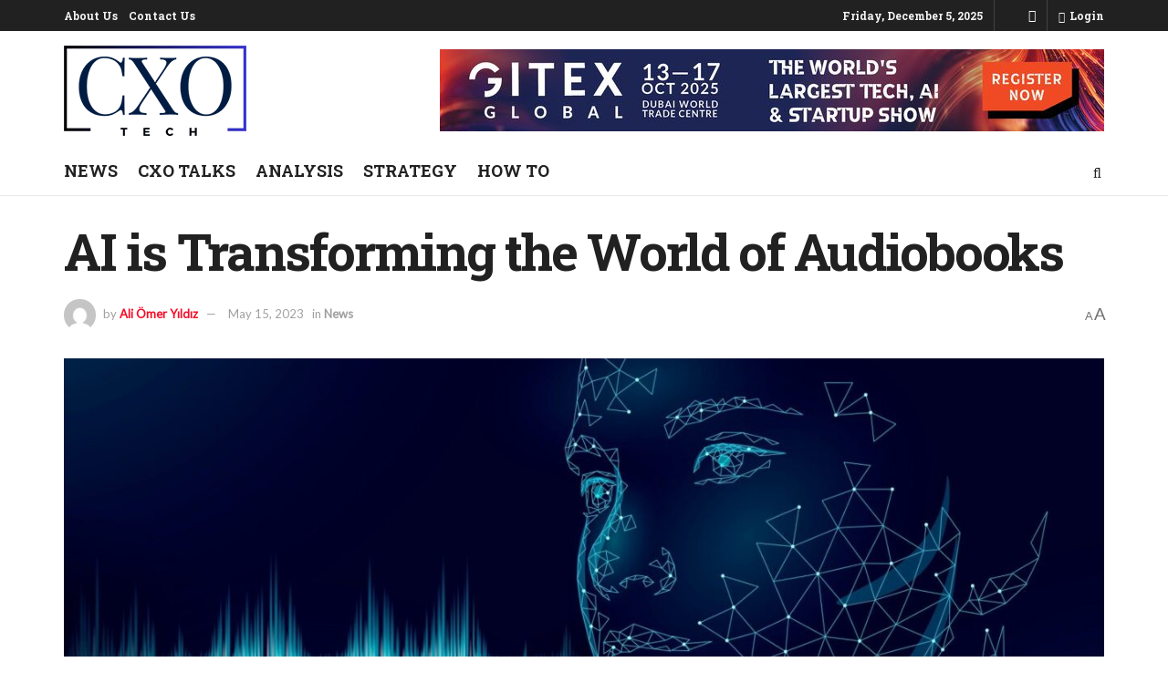

--- FILE ---
content_type: text/html; charset=UTF-8
request_url: https://www.cxotech.com/ai-is-transforming-the-world-of-audiobooks/
body_size: 21840
content:
<!doctype html>
<!--[if lt IE 7]> <html class="no-js lt-ie9 lt-ie8 lt-ie7" dir="ltr" lang="en-US" prefix="og: https://ogp.me/ns#"> <![endif]-->
<!--[if IE 7]>    <html class="no-js lt-ie9 lt-ie8" dir="ltr" lang="en-US" prefix="og: https://ogp.me/ns#"> <![endif]-->
<!--[if IE 8]>    <html class="no-js lt-ie9" dir="ltr" lang="en-US" prefix="og: https://ogp.me/ns#"> <![endif]-->
<!--[if IE 9]>    <html class="no-js lt-ie10" dir="ltr" lang="en-US" prefix="og: https://ogp.me/ns#"> <![endif]-->
<!--[if gt IE 8]><!--> <html class="no-js" dir="ltr" lang="en-US" prefix="og: https://ogp.me/ns#"> <!--<![endif]-->
<head>
    <meta http-equiv="Content-Type" content="text/html; charset=UTF-8" />
    <meta name='viewport' content='width=device-width, initial-scale=1, user-scalable=yes' />
    <link rel="profile" href="https://gmpg.org/xfn/11" />
    <link rel="pingback" href="https://www.cxotech.com/xmlrpc.php" />
    <title>AI is Transforming the World of Audiobooks - CXOTECH</title><link rel="preload" as="style" href="https://fonts.googleapis.com/css?family=Lato:reguler|Roboto%20Slab:700,regular&display=swap" /><link rel="stylesheet" href="https://fonts.googleapis.com/css?family=Lato:reguler|Roboto%20Slab:700,regular&display=swap" media="print" onload="this.media='all'" /><noscript><link rel="stylesheet" href="https://fonts.googleapis.com/css?family=Lato:reguler|Roboto%20Slab:700,regular&display=swap" /></noscript>
	<style>img:is([sizes="auto" i], [sizes^="auto," i]) { contain-intrinsic-size: 3000px 1500px }</style>
	
		<!-- All in One SEO 4.9.1 - aioseo.com -->
	<meta name="description" content="AI is now being used in audiobook apps due to its capacity to make human-sounding recordings. Artificial intelligence is becoming an increasingly important aspect of our daily life. As people prepare for its potentially disruptive impact on business and daily life, the world of audiobooks is already changing. Apps are now making use of AI&#039;s" />
	<meta name="robots" content="max-snippet:-1, max-image-preview:large, max-video-preview:-1" />
	<meta name="author" content="Ali Ömer Yıldız"/>
	<meta name="google-site-verification" content="hGp3mq2cFQFZY0heeLrXZHQhhlmreLpsUVn3QGRO7YI" />
	<link rel="canonical" href="https://www.cxotech.com/ai-is-transforming-the-world-of-audiobooks/" />
	<meta name="generator" content="All in One SEO (AIOSEO) 4.9.1" />
		<meta property="og:locale" content="en_US" />
		<meta property="og:site_name" content="CXOTECH - Digital Leaders of The Future" />
		<meta property="og:type" content="article" />
		<meta property="og:title" content="AI is Transforming the World of Audiobooks - CXOTECH" />
		<meta property="og:description" content="AI is now being used in audiobook apps due to its capacity to make human-sounding recordings. Artificial intelligence is becoming an increasingly important aspect of our daily life. As people prepare for its potentially disruptive impact on business and daily life, the world of audiobooks is already changing. Apps are now making use of AI&#039;s" />
		<meta property="og:url" content="https://www.cxotech.com/ai-is-transforming-the-world-of-audiobooks/" />
		<meta property="og:image" content="https://www.cxotech.com/wp-content/uploads/2023/05/aibooks.jpg" />
		<meta property="og:image:secure_url" content="https://www.cxotech.com/wp-content/uploads/2023/05/aibooks.jpg" />
		<meta property="og:image:width" content="1920" />
		<meta property="og:image:height" content="1080" />
		<meta property="article:published_time" content="2023-05-15T12:54:56+00:00" />
		<meta property="article:modified_time" content="2023-05-15T12:54:56+00:00" />
		<meta name="twitter:card" content="summary_large_image" />
		<meta name="twitter:title" content="AI is Transforming the World of Audiobooks - CXOTECH" />
		<meta name="twitter:description" content="AI is now being used in audiobook apps due to its capacity to make human-sounding recordings. Artificial intelligence is becoming an increasingly important aspect of our daily life. As people prepare for its potentially disruptive impact on business and daily life, the world of audiobooks is already changing. Apps are now making use of AI&#039;s" />
		<meta name="twitter:image" content="https://www.cxotech.com/wp-content/uploads/2023/05/aibooks.jpg" />
		<script type="application/ld+json" class="aioseo-schema">
			{"@context":"https:\/\/schema.org","@graph":[{"@type":"BlogPosting","@id":"https:\/\/www.cxotech.com\/ai-is-transforming-the-world-of-audiobooks\/#blogposting","name":"AI is Transforming the World of Audiobooks - CXOTECH","headline":"AI is Transforming the World of Audiobooks","author":{"@id":"https:\/\/www.cxotech.com\/author\/aliomeryildiz\/#author"},"publisher":{"@id":"https:\/\/www.cxotech.com\/#organization"},"image":{"@type":"ImageObject","url":"https:\/\/www.cxotech.com\/wp-content\/uploads\/2023\/05\/aibooks.jpg","width":1920,"height":1080},"datePublished":"2023-05-15T12:54:56+00:00","dateModified":"2023-05-15T12:54:56+00:00","inLanguage":"en-US","mainEntityOfPage":{"@id":"https:\/\/www.cxotech.com\/ai-is-transforming-the-world-of-audiobooks\/#webpage"},"isPartOf":{"@id":"https:\/\/www.cxotech.com\/ai-is-transforming-the-world-of-audiobooks\/#webpage"},"articleSection":"News, AI, Artificial intelligence, Audiobooks"},{"@type":"BreadcrumbList","@id":"https:\/\/www.cxotech.com\/ai-is-transforming-the-world-of-audiobooks\/#breadcrumblist","itemListElement":[{"@type":"ListItem","@id":"https:\/\/www.cxotech.com#listItem","position":1,"name":"Home","item":"https:\/\/www.cxotech.com","nextItem":{"@type":"ListItem","@id":"https:\/\/www.cxotech.com\/category\/news\/#listItem","name":"News"}},{"@type":"ListItem","@id":"https:\/\/www.cxotech.com\/category\/news\/#listItem","position":2,"name":"News","item":"https:\/\/www.cxotech.com\/category\/news\/","nextItem":{"@type":"ListItem","@id":"https:\/\/www.cxotech.com\/ai-is-transforming-the-world-of-audiobooks\/#listItem","name":"AI is Transforming the World of Audiobooks"},"previousItem":{"@type":"ListItem","@id":"https:\/\/www.cxotech.com#listItem","name":"Home"}},{"@type":"ListItem","@id":"https:\/\/www.cxotech.com\/ai-is-transforming-the-world-of-audiobooks\/#listItem","position":3,"name":"AI is Transforming the World of Audiobooks","previousItem":{"@type":"ListItem","@id":"https:\/\/www.cxotech.com\/category\/news\/#listItem","name":"News"}}]},{"@type":"Organization","@id":"https:\/\/www.cxotech.com\/#organization","name":"CXOTECH","description":"Digital Leaders of The Future","url":"https:\/\/www.cxotech.com\/","telephone":"+905324742530","logo":{"@type":"ImageObject","url":"https:\/\/www.cxotech.com\/wp-content\/uploads\/2024\/02\/CXOTECH-LOGO-2.png","@id":"https:\/\/www.cxotech.com\/ai-is-transforming-the-world-of-audiobooks\/#organizationLogo","width":175,"height":87},"image":{"@id":"https:\/\/www.cxotech.com\/ai-is-transforming-the-world-of-audiobooks\/#organizationLogo"},"sameAs":["https:\/\/www.linkedin.com\/showcase\/cxo-tech\/?viewAsMember=true"]},{"@type":"Person","@id":"https:\/\/www.cxotech.com\/author\/aliomeryildiz\/#author","url":"https:\/\/www.cxotech.com\/author\/aliomeryildiz\/","name":"Ali \u00d6mer Y\u0131ld\u0131z","image":{"@type":"ImageObject","@id":"https:\/\/www.cxotech.com\/ai-is-transforming-the-world-of-audiobooks\/#authorImage","url":"https:\/\/secure.gravatar.com\/avatar\/f945e9bc0aa5db1c04bb998993e45d2b47c53f3c453996381122f4cf034d0048?s=96&d=mm&r=g","width":96,"height":96,"caption":"Ali \u00d6mer Y\u0131ld\u0131z"}},{"@type":"WebPage","@id":"https:\/\/www.cxotech.com\/ai-is-transforming-the-world-of-audiobooks\/#webpage","url":"https:\/\/www.cxotech.com\/ai-is-transforming-the-world-of-audiobooks\/","name":"AI is Transforming the World of Audiobooks - CXOTECH","description":"AI is now being used in audiobook apps due to its capacity to make human-sounding recordings. Artificial intelligence is becoming an increasingly important aspect of our daily life. As people prepare for its potentially disruptive impact on business and daily life, the world of audiobooks is already changing. Apps are now making use of AI's","inLanguage":"en-US","isPartOf":{"@id":"https:\/\/www.cxotech.com\/#website"},"breadcrumb":{"@id":"https:\/\/www.cxotech.com\/ai-is-transforming-the-world-of-audiobooks\/#breadcrumblist"},"author":{"@id":"https:\/\/www.cxotech.com\/author\/aliomeryildiz\/#author"},"creator":{"@id":"https:\/\/www.cxotech.com\/author\/aliomeryildiz\/#author"},"image":{"@type":"ImageObject","url":"https:\/\/www.cxotech.com\/wp-content\/uploads\/2023\/05\/aibooks.jpg","@id":"https:\/\/www.cxotech.com\/ai-is-transforming-the-world-of-audiobooks\/#mainImage","width":1920,"height":1080},"primaryImageOfPage":{"@id":"https:\/\/www.cxotech.com\/ai-is-transforming-the-world-of-audiobooks\/#mainImage"},"datePublished":"2023-05-15T12:54:56+00:00","dateModified":"2023-05-15T12:54:56+00:00"},{"@type":"WebSite","@id":"https:\/\/www.cxotech.com\/#website","url":"https:\/\/www.cxotech.com\/","name":"CXOTECH","description":"Digital Leaders of The Future","inLanguage":"en-US","publisher":{"@id":"https:\/\/www.cxotech.com\/#organization"}}]}
		</script>
		<!-- All in One SEO -->

			<script type="text/javascript">
			  var jnews_ajax_url = '/?ajax-request=jnews'
			</script>
			<script type="text/javascript">;window.jnews=window.jnews||{},window.jnews.library=window.jnews.library||{},window.jnews.library=function(){"use strict";var e=this;e.win=window,e.doc=document,e.noop=function(){},e.globalBody=e.doc.getElementsByTagName("body")[0],e.globalBody=e.globalBody?e.globalBody:e.doc,e.win.jnewsDataStorage=e.win.jnewsDataStorage||{_storage:new WeakMap,put:function(e,t,n){this._storage.has(e)||this._storage.set(e,new Map),this._storage.get(e).set(t,n)},get:function(e,t){return this._storage.get(e).get(t)},has:function(e,t){return this._storage.has(e)&&this._storage.get(e).has(t)},remove:function(e,t){var n=this._storage.get(e).delete(t);return 0===!this._storage.get(e).size&&this._storage.delete(e),n}},e.windowWidth=function(){return e.win.innerWidth||e.docEl.clientWidth||e.globalBody.clientWidth},e.windowHeight=function(){return e.win.innerHeight||e.docEl.clientHeight||e.globalBody.clientHeight},e.requestAnimationFrame=e.win.requestAnimationFrame||e.win.webkitRequestAnimationFrame||e.win.mozRequestAnimationFrame||e.win.msRequestAnimationFrame||window.oRequestAnimationFrame||function(e){return setTimeout(e,1e3/60)},e.cancelAnimationFrame=e.win.cancelAnimationFrame||e.win.webkitCancelAnimationFrame||e.win.webkitCancelRequestAnimationFrame||e.win.mozCancelAnimationFrame||e.win.msCancelRequestAnimationFrame||e.win.oCancelRequestAnimationFrame||function(e){clearTimeout(e)},e.classListSupport="classList"in document.createElement("_"),e.hasClass=e.classListSupport?function(e,t){return e.classList.contains(t)}:function(e,t){return e.className.indexOf(t)>=0},e.addClass=e.classListSupport?function(t,n){e.hasClass(t,n)||t.classList.add(n)}:function(t,n){e.hasClass(t,n)||(t.className+=" "+n)},e.removeClass=e.classListSupport?function(t,n){e.hasClass(t,n)&&t.classList.remove(n)}:function(t,n){e.hasClass(t,n)&&(t.className=t.className.replace(n,""))},e.objKeys=function(e){var t=[];for(var n in e)Object.prototype.hasOwnProperty.call(e,n)&&t.push(n);return t},e.isObjectSame=function(e,t){var n=!0;return JSON.stringify(e)!==JSON.stringify(t)&&(n=!1),n},e.extend=function(){for(var e,t,n,o=arguments[0]||{},i=1,a=arguments.length;i<a;i++)if(null!==(e=arguments[i]))for(t in e)o!==(n=e[t])&&void 0!==n&&(o[t]=n);return o},e.dataStorage=e.win.jnewsDataStorage,e.isVisible=function(e){return 0!==e.offsetWidth&&0!==e.offsetHeight||e.getBoundingClientRect().length},e.getHeight=function(e){return e.offsetHeight||e.clientHeight||e.getBoundingClientRect().height},e.getWidth=function(e){return e.offsetWidth||e.clientWidth||e.getBoundingClientRect().width},e.supportsPassive=!1;try{var t=Object.defineProperty({},"passive",{get:function(){e.supportsPassive=!0}});"createEvent"in e.doc?e.win.addEventListener("test",null,t):"fireEvent"in e.doc&&e.win.attachEvent("test",null)}catch(e){}e.passiveOption=!!e.supportsPassive&&{passive:!0},e.setStorage=function(e,t){e="jnews-"+e;var n={expired:Math.floor(((new Date).getTime()+432e5)/1e3)};t=Object.assign(n,t);localStorage.setItem(e,JSON.stringify(t))},e.getStorage=function(e){e="jnews-"+e;var t=localStorage.getItem(e);return null!==t&&0<t.length?JSON.parse(localStorage.getItem(e)):{}},e.expiredStorage=function(){var t,n="jnews-";for(var o in localStorage)o.indexOf(n)>-1&&"undefined"!==(t=e.getStorage(o.replace(n,""))).expired&&t.expired<Math.floor((new Date).getTime()/1e3)&&localStorage.removeItem(o)},e.addEvents=function(t,n,o){for(var i in n){var a=["touchstart","touchmove"].indexOf(i)>=0&&!o&&e.passiveOption;"createEvent"in e.doc?t.addEventListener(i,n[i],a):"fireEvent"in e.doc&&t.attachEvent("on"+i,n[i])}},e.removeEvents=function(t,n){for(var o in n)"createEvent"in e.doc?t.removeEventListener(o,n[o]):"fireEvent"in e.doc&&t.detachEvent("on"+o,n[o])},e.triggerEvents=function(t,n,o){var i;o=o||{detail:null};return"createEvent"in e.doc?(!(i=e.doc.createEvent("CustomEvent")||new CustomEvent(n)).initCustomEvent||i.initCustomEvent(n,!0,!1,o),void t.dispatchEvent(i)):"fireEvent"in e.doc?((i=e.doc.createEventObject()).eventType=n,void t.fireEvent("on"+i.eventType,i)):void 0},e.getParents=function(t,n){void 0===n&&(n=e.doc);for(var o=[],i=t.parentNode,a=!1;!a;)if(i){var r=i;r.querySelectorAll(n).length?a=!0:(o.push(r),i=r.parentNode)}else o=[],a=!0;return o},e.forEach=function(e,t,n){for(var o=0,i=e.length;o<i;o++)t.call(n,e[o],o)},e.getText=function(e){return e.innerText||e.textContent},e.setText=function(e,t){var n="object"==typeof t?t.innerText||t.textContent:t;e.innerText&&(e.innerText=n),e.textContent&&(e.textContent=n)},e.httpBuildQuery=function(t){return e.objKeys(t).reduce(function t(n){var o=arguments.length>1&&void 0!==arguments[1]?arguments[1]:null;return function(i,a){var r=n[a];a=encodeURIComponent(a);var s=o?"".concat(o,"[").concat(a,"]"):a;return null==r||"function"==typeof r?(i.push("".concat(s,"=")),i):["number","boolean","string"].includes(typeof r)?(i.push("".concat(s,"=").concat(encodeURIComponent(r))),i):(i.push(e.objKeys(r).reduce(t(r,s),[]).join("&")),i)}}(t),[]).join("&")},e.get=function(t,n,o,i){return o="function"==typeof o?o:e.noop,e.ajax("GET",t,n,o,i)},e.post=function(t,n,o,i){return o="function"==typeof o?o:e.noop,e.ajax("POST",t,n,o,i)},e.ajax=function(t,n,o,i,a){var r=new XMLHttpRequest,s=n,c=e.httpBuildQuery(o);if(t=-1!=["GET","POST"].indexOf(t)?t:"GET",r.open(t,s+("GET"==t?"?"+c:""),!0),"POST"==t&&r.setRequestHeader("Content-type","application/x-www-form-urlencoded"),r.setRequestHeader("X-Requested-With","XMLHttpRequest"),r.onreadystatechange=function(){4===r.readyState&&200<=r.status&&300>r.status&&"function"==typeof i&&i.call(void 0,r.response)},void 0!==a&&!a){return{xhr:r,send:function(){r.send("POST"==t?c:null)}}}return r.send("POST"==t?c:null),{xhr:r}},e.scrollTo=function(t,n,o){function i(e,t,n){this.start=this.position(),this.change=e-this.start,this.currentTime=0,this.increment=20,this.duration=void 0===n?500:n,this.callback=t,this.finish=!1,this.animateScroll()}return Math.easeInOutQuad=function(e,t,n,o){return(e/=o/2)<1?n/2*e*e+t:-n/2*(--e*(e-2)-1)+t},i.prototype.stop=function(){this.finish=!0},i.prototype.move=function(t){e.doc.documentElement.scrollTop=t,e.globalBody.parentNode.scrollTop=t,e.globalBody.scrollTop=t},i.prototype.position=function(){return e.doc.documentElement.scrollTop||e.globalBody.parentNode.scrollTop||e.globalBody.scrollTop},i.prototype.animateScroll=function(){this.currentTime+=this.increment;var t=Math.easeInOutQuad(this.currentTime,this.start,this.change,this.duration);this.move(t),this.currentTime<this.duration&&!this.finish?e.requestAnimationFrame.call(e.win,this.animateScroll.bind(this)):this.callback&&"function"==typeof this.callback&&this.callback()},new i(t,n,o)},e.unwrap=function(t){var n,o=t;e.forEach(t,(function(e,t){n?n+=e:n=e})),o.replaceWith(n)},e.performance={start:function(e){performance.mark(e+"Start")},stop:function(e){performance.mark(e+"End"),performance.measure(e,e+"Start",e+"End")}},e.fps=function(){var t=0,n=0,o=0;!function(){var i=t=0,a=0,r=0,s=document.getElementById("fpsTable"),c=function(t){void 0===document.getElementsByTagName("body")[0]?e.requestAnimationFrame.call(e.win,(function(){c(t)})):document.getElementsByTagName("body")[0].appendChild(t)};null===s&&((s=document.createElement("div")).style.position="fixed",s.style.top="120px",s.style.left="10px",s.style.width="100px",s.style.height="20px",s.style.border="1px solid black",s.style.fontSize="11px",s.style.zIndex="100000",s.style.backgroundColor="white",s.id="fpsTable",c(s));var l=function(){o++,n=Date.now(),(a=(o/(r=(n-t)/1e3)).toPrecision(2))!=i&&(i=a,s.innerHTML=i+"fps"),1<r&&(t=n,o=0),e.requestAnimationFrame.call(e.win,l)};l()}()},e.instr=function(e,t){for(var n=0;n<t.length;n++)if(-1!==e.toLowerCase().indexOf(t[n].toLowerCase()))return!0},e.winLoad=function(t,n){function o(o){if("complete"===e.doc.readyState||"interactive"===e.doc.readyState)return!o||n?setTimeout(t,n||1):t(o),1}o()||e.addEvents(e.win,{load:o})},e.docReady=function(t,n){function o(o){if("complete"===e.doc.readyState||"interactive"===e.doc.readyState)return!o||n?setTimeout(t,n||1):t(o),1}o()||e.addEvents(e.doc,{DOMContentLoaded:o})},e.fireOnce=function(){e.docReady((function(){e.assets=e.assets||[],e.assets.length&&(e.boot(),e.load_assets())}),50)},e.boot=function(){e.length&&e.doc.querySelectorAll("style[media]").forEach((function(e){"not all"==e.getAttribute("media")&&e.removeAttribute("media")}))},e.create_js=function(t,n){var o=e.doc.createElement("script");switch(o.setAttribute("src",t),n){case"defer":o.setAttribute("defer",!0);break;case"async":o.setAttribute("async",!0);break;case"deferasync":o.setAttribute("defer",!0),o.setAttribute("async",!0)}e.globalBody.appendChild(o)},e.load_assets=function(){"object"==typeof e.assets&&e.forEach(e.assets.slice(0),(function(t,n){var o="";t.defer&&(o+="defer"),t.async&&(o+="async"),e.create_js(t.url,o);var i=e.assets.indexOf(t);i>-1&&e.assets.splice(i,1)})),e.assets=jnewsoption.au_scripts=window.jnewsads=[]},e.setCookie=function(e,t,n){var o="";if(n){var i=new Date;i.setTime(i.getTime()+24*n*60*60*1e3),o="; expires="+i.toUTCString()}document.cookie=e+"="+(t||"")+o+"; path=/"},e.getCookie=function(e){for(var t=e+"=",n=document.cookie.split(";"),o=0;o<n.length;o++){for(var i=n[o];" "==i.charAt(0);)i=i.substring(1,i.length);if(0==i.indexOf(t))return i.substring(t.length,i.length)}return null},e.eraseCookie=function(e){document.cookie=e+"=; Path=/; Expires=Thu, 01 Jan 1970 00:00:01 GMT;"},e.docReady((function(){e.globalBody=e.globalBody==e.doc?e.doc.getElementsByTagName("body")[0]:e.globalBody,e.globalBody=e.globalBody?e.globalBody:e.doc})),e.winLoad((function(){e.winLoad((function(){var t=!1;if(void 0!==window.jnewsadmin)if(void 0!==window.file_version_checker){var n=e.objKeys(window.file_version_checker);n.length?n.forEach((function(e){t||"10.0.4"===window.file_version_checker[e]||(t=!0)})):t=!0}else t=!0;t&&(window.jnewsHelper.getMessage(),window.jnewsHelper.getNotice())}),2500)}))},window.jnews.library=new window.jnews.library;</script><link rel='dns-prefetch' href='//www.googletagmanager.com' />
<link rel='dns-prefetch' href='//fonts.googleapis.com' />
<link href="https://fonts.googleapis.com" rel='preconnect' />
<link href='//fonts.gstatic.com' crossorigin='' rel='preconnect' />
<link rel='preconnect' href='https://fonts.gstatic.com' />
<link rel="alternate" type="application/rss+xml" title="CXOTECH &raquo; Feed" href="https://www.cxotech.com/feed/" />
<link rel="alternate" type="application/rss+xml" title="CXOTECH &raquo; Comments Feed" href="https://www.cxotech.com/comments/feed/" />
<link rel="alternate" type="application/rss+xml" title="CXOTECH &raquo; AI is Transforming the World of Audiobooks Comments Feed" href="https://www.cxotech.com/ai-is-transforming-the-world-of-audiobooks/feed/" />
		<style>
			.lazyload,
			.lazyloading {
				max-width: 100%;
			}
		</style>
		
<link rel='stylesheet' id='dashicons-css' href='https://www.cxotech.com/wp-includes/css/dashicons.min.css' type='text/css' media='all' />
<link rel='stylesheet' id='post-views-counter-frontend-css' href='https://www.cxotech.com/wp-content/plugins/post-views-counter/css/frontend.min.css' type='text/css' media='all' />
<link rel='stylesheet' id='wp-block-library-css' href='https://www.cxotech.com/wp-includes/css/dist/block-library/style.min.css' type='text/css' media='all' />
<style id='classic-theme-styles-inline-css' type='text/css'>
/*! This file is auto-generated */
.wp-block-button__link{color:#fff;background-color:#32373c;border-radius:9999px;box-shadow:none;text-decoration:none;padding:calc(.667em + 2px) calc(1.333em + 2px);font-size:1.125em}.wp-block-file__button{background:#32373c;color:#fff;text-decoration:none}
</style>
<link rel='stylesheet' id='aioseo/css/src/vue/standalone/blocks/table-of-contents/global.scss-css' href='https://www.cxotech.com/wp-content/uploads/hummingbird-assets/1307d7ddeb6b3b7e5e8a87350c8321c1.css' type='text/css' media='all' />
<style id='global-styles-inline-css' type='text/css'>
:root{--wp--preset--aspect-ratio--square: 1;--wp--preset--aspect-ratio--4-3: 4/3;--wp--preset--aspect-ratio--3-4: 3/4;--wp--preset--aspect-ratio--3-2: 3/2;--wp--preset--aspect-ratio--2-3: 2/3;--wp--preset--aspect-ratio--16-9: 16/9;--wp--preset--aspect-ratio--9-16: 9/16;--wp--preset--color--black: #000000;--wp--preset--color--cyan-bluish-gray: #abb8c3;--wp--preset--color--white: #ffffff;--wp--preset--color--pale-pink: #f78da7;--wp--preset--color--vivid-red: #cf2e2e;--wp--preset--color--luminous-vivid-orange: #ff6900;--wp--preset--color--luminous-vivid-amber: #fcb900;--wp--preset--color--light-green-cyan: #7bdcb5;--wp--preset--color--vivid-green-cyan: #00d084;--wp--preset--color--pale-cyan-blue: #8ed1fc;--wp--preset--color--vivid-cyan-blue: #0693e3;--wp--preset--color--vivid-purple: #9b51e0;--wp--preset--gradient--vivid-cyan-blue-to-vivid-purple: linear-gradient(135deg,rgba(6,147,227,1) 0%,rgb(155,81,224) 100%);--wp--preset--gradient--light-green-cyan-to-vivid-green-cyan: linear-gradient(135deg,rgb(122,220,180) 0%,rgb(0,208,130) 100%);--wp--preset--gradient--luminous-vivid-amber-to-luminous-vivid-orange: linear-gradient(135deg,rgba(252,185,0,1) 0%,rgba(255,105,0,1) 100%);--wp--preset--gradient--luminous-vivid-orange-to-vivid-red: linear-gradient(135deg,rgba(255,105,0,1) 0%,rgb(207,46,46) 100%);--wp--preset--gradient--very-light-gray-to-cyan-bluish-gray: linear-gradient(135deg,rgb(238,238,238) 0%,rgb(169,184,195) 100%);--wp--preset--gradient--cool-to-warm-spectrum: linear-gradient(135deg,rgb(74,234,220) 0%,rgb(151,120,209) 20%,rgb(207,42,186) 40%,rgb(238,44,130) 60%,rgb(251,105,98) 80%,rgb(254,248,76) 100%);--wp--preset--gradient--blush-light-purple: linear-gradient(135deg,rgb(255,206,236) 0%,rgb(152,150,240) 100%);--wp--preset--gradient--blush-bordeaux: linear-gradient(135deg,rgb(254,205,165) 0%,rgb(254,45,45) 50%,rgb(107,0,62) 100%);--wp--preset--gradient--luminous-dusk: linear-gradient(135deg,rgb(255,203,112) 0%,rgb(199,81,192) 50%,rgb(65,88,208) 100%);--wp--preset--gradient--pale-ocean: linear-gradient(135deg,rgb(255,245,203) 0%,rgb(182,227,212) 50%,rgb(51,167,181) 100%);--wp--preset--gradient--electric-grass: linear-gradient(135deg,rgb(202,248,128) 0%,rgb(113,206,126) 100%);--wp--preset--gradient--midnight: linear-gradient(135deg,rgb(2,3,129) 0%,rgb(40,116,252) 100%);--wp--preset--font-size--small: 13px;--wp--preset--font-size--medium: 20px;--wp--preset--font-size--large: 36px;--wp--preset--font-size--x-large: 42px;--wp--preset--spacing--20: 0.44rem;--wp--preset--spacing--30: 0.67rem;--wp--preset--spacing--40: 1rem;--wp--preset--spacing--50: 1.5rem;--wp--preset--spacing--60: 2.25rem;--wp--preset--spacing--70: 3.38rem;--wp--preset--spacing--80: 5.06rem;--wp--preset--shadow--natural: 6px 6px 9px rgba(0, 0, 0, 0.2);--wp--preset--shadow--deep: 12px 12px 50px rgba(0, 0, 0, 0.4);--wp--preset--shadow--sharp: 6px 6px 0px rgba(0, 0, 0, 0.2);--wp--preset--shadow--outlined: 6px 6px 0px -3px rgba(255, 255, 255, 1), 6px 6px rgba(0, 0, 0, 1);--wp--preset--shadow--crisp: 6px 6px 0px rgba(0, 0, 0, 1);}:where(.is-layout-flex){gap: 0.5em;}:where(.is-layout-grid){gap: 0.5em;}body .is-layout-flex{display: flex;}.is-layout-flex{flex-wrap: wrap;align-items: center;}.is-layout-flex > :is(*, div){margin: 0;}body .is-layout-grid{display: grid;}.is-layout-grid > :is(*, div){margin: 0;}:where(.wp-block-columns.is-layout-flex){gap: 2em;}:where(.wp-block-columns.is-layout-grid){gap: 2em;}:where(.wp-block-post-template.is-layout-flex){gap: 1.25em;}:where(.wp-block-post-template.is-layout-grid){gap: 1.25em;}.has-black-color{color: var(--wp--preset--color--black) !important;}.has-cyan-bluish-gray-color{color: var(--wp--preset--color--cyan-bluish-gray) !important;}.has-white-color{color: var(--wp--preset--color--white) !important;}.has-pale-pink-color{color: var(--wp--preset--color--pale-pink) !important;}.has-vivid-red-color{color: var(--wp--preset--color--vivid-red) !important;}.has-luminous-vivid-orange-color{color: var(--wp--preset--color--luminous-vivid-orange) !important;}.has-luminous-vivid-amber-color{color: var(--wp--preset--color--luminous-vivid-amber) !important;}.has-light-green-cyan-color{color: var(--wp--preset--color--light-green-cyan) !important;}.has-vivid-green-cyan-color{color: var(--wp--preset--color--vivid-green-cyan) !important;}.has-pale-cyan-blue-color{color: var(--wp--preset--color--pale-cyan-blue) !important;}.has-vivid-cyan-blue-color{color: var(--wp--preset--color--vivid-cyan-blue) !important;}.has-vivid-purple-color{color: var(--wp--preset--color--vivid-purple) !important;}.has-black-background-color{background-color: var(--wp--preset--color--black) !important;}.has-cyan-bluish-gray-background-color{background-color: var(--wp--preset--color--cyan-bluish-gray) !important;}.has-white-background-color{background-color: var(--wp--preset--color--white) !important;}.has-pale-pink-background-color{background-color: var(--wp--preset--color--pale-pink) !important;}.has-vivid-red-background-color{background-color: var(--wp--preset--color--vivid-red) !important;}.has-luminous-vivid-orange-background-color{background-color: var(--wp--preset--color--luminous-vivid-orange) !important;}.has-luminous-vivid-amber-background-color{background-color: var(--wp--preset--color--luminous-vivid-amber) !important;}.has-light-green-cyan-background-color{background-color: var(--wp--preset--color--light-green-cyan) !important;}.has-vivid-green-cyan-background-color{background-color: var(--wp--preset--color--vivid-green-cyan) !important;}.has-pale-cyan-blue-background-color{background-color: var(--wp--preset--color--pale-cyan-blue) !important;}.has-vivid-cyan-blue-background-color{background-color: var(--wp--preset--color--vivid-cyan-blue) !important;}.has-vivid-purple-background-color{background-color: var(--wp--preset--color--vivid-purple) !important;}.has-black-border-color{border-color: var(--wp--preset--color--black) !important;}.has-cyan-bluish-gray-border-color{border-color: var(--wp--preset--color--cyan-bluish-gray) !important;}.has-white-border-color{border-color: var(--wp--preset--color--white) !important;}.has-pale-pink-border-color{border-color: var(--wp--preset--color--pale-pink) !important;}.has-vivid-red-border-color{border-color: var(--wp--preset--color--vivid-red) !important;}.has-luminous-vivid-orange-border-color{border-color: var(--wp--preset--color--luminous-vivid-orange) !important;}.has-luminous-vivid-amber-border-color{border-color: var(--wp--preset--color--luminous-vivid-amber) !important;}.has-light-green-cyan-border-color{border-color: var(--wp--preset--color--light-green-cyan) !important;}.has-vivid-green-cyan-border-color{border-color: var(--wp--preset--color--vivid-green-cyan) !important;}.has-pale-cyan-blue-border-color{border-color: var(--wp--preset--color--pale-cyan-blue) !important;}.has-vivid-cyan-blue-border-color{border-color: var(--wp--preset--color--vivid-cyan-blue) !important;}.has-vivid-purple-border-color{border-color: var(--wp--preset--color--vivid-purple) !important;}.has-vivid-cyan-blue-to-vivid-purple-gradient-background{background: var(--wp--preset--gradient--vivid-cyan-blue-to-vivid-purple) !important;}.has-light-green-cyan-to-vivid-green-cyan-gradient-background{background: var(--wp--preset--gradient--light-green-cyan-to-vivid-green-cyan) !important;}.has-luminous-vivid-amber-to-luminous-vivid-orange-gradient-background{background: var(--wp--preset--gradient--luminous-vivid-amber-to-luminous-vivid-orange) !important;}.has-luminous-vivid-orange-to-vivid-red-gradient-background{background: var(--wp--preset--gradient--luminous-vivid-orange-to-vivid-red) !important;}.has-very-light-gray-to-cyan-bluish-gray-gradient-background{background: var(--wp--preset--gradient--very-light-gray-to-cyan-bluish-gray) !important;}.has-cool-to-warm-spectrum-gradient-background{background: var(--wp--preset--gradient--cool-to-warm-spectrum) !important;}.has-blush-light-purple-gradient-background{background: var(--wp--preset--gradient--blush-light-purple) !important;}.has-blush-bordeaux-gradient-background{background: var(--wp--preset--gradient--blush-bordeaux) !important;}.has-luminous-dusk-gradient-background{background: var(--wp--preset--gradient--luminous-dusk) !important;}.has-pale-ocean-gradient-background{background: var(--wp--preset--gradient--pale-ocean) !important;}.has-electric-grass-gradient-background{background: var(--wp--preset--gradient--electric-grass) !important;}.has-midnight-gradient-background{background: var(--wp--preset--gradient--midnight) !important;}.has-small-font-size{font-size: var(--wp--preset--font-size--small) !important;}.has-medium-font-size{font-size: var(--wp--preset--font-size--medium) !important;}.has-large-font-size{font-size: var(--wp--preset--font-size--large) !important;}.has-x-large-font-size{font-size: var(--wp--preset--font-size--x-large) !important;}
:where(.wp-block-post-template.is-layout-flex){gap: 1.25em;}:where(.wp-block-post-template.is-layout-grid){gap: 1.25em;}
:where(.wp-block-columns.is-layout-flex){gap: 2em;}:where(.wp-block-columns.is-layout-grid){gap: 2em;}
:root :where(.wp-block-pullquote){font-size: 1.5em;line-height: 1.6;}
</style>
<link rel='stylesheet' id='wphb-1-css' href='https://www.cxotech.com/wp-content/uploads/hummingbird-assets/2096237f06a0b97d8a0aeb1601f484c3.css' type='text/css' media='all' />

<!-- Google tag (gtag.js) snippet added by Site Kit -->
<!-- Google Analytics snippet added by Site Kit -->
<script type="text/javascript" src="https://www.googletagmanager.com/gtag/js?id=GT-5N575B3" id="google_gtagjs-js" async></script>
<script type="text/javascript" id="google_gtagjs-js-after">
/* <![CDATA[ */
window.dataLayer = window.dataLayer || [];function gtag(){dataLayer.push(arguments);}
gtag("set","linker",{"domains":["www.cxotech.com"]});
gtag("js", new Date());
gtag("set", "developer_id.dZTNiMT", true);
gtag("config", "GT-5N575B3");
 window._googlesitekit = window._googlesitekit || {}; window._googlesitekit.throttledEvents = []; window._googlesitekit.gtagEvent = (name, data) => { var key = JSON.stringify( { name, data } ); if ( !! window._googlesitekit.throttledEvents[ key ] ) { return; } window._googlesitekit.throttledEvents[ key ] = true; setTimeout( () => { delete window._googlesitekit.throttledEvents[ key ]; }, 5 ); gtag( "event", name, { ...data, event_source: "site-kit" } ); }; 
/* ]]> */
</script>
<script type="text/javascript" src="https://www.cxotech.com/wp-content/uploads/hummingbird-assets/9d3e50bbd0333a28847752d6fb82cd3b.js" id="wphb-2-js"></script>
<script></script><link rel="https://api.w.org/" href="https://www.cxotech.com/wp-json/" /><link rel="alternate" title="JSON" type="application/json" href="https://www.cxotech.com/wp-json/wp/v2/posts/910" /><link rel="EditURI" type="application/rsd+xml" title="RSD" href="https://www.cxotech.com/xmlrpc.php?rsd" />
<meta name="generator" content="WordPress 6.8.3" />
<link rel='shortlink' href='https://www.cxotech.com/?p=910' />
<link rel="alternate" title="oEmbed (JSON)" type="application/json+oembed" href="https://www.cxotech.com/wp-json/oembed/1.0/embed?url=https%3A%2F%2Fwww.cxotech.com%2Fai-is-transforming-the-world-of-audiobooks%2F" />
<link rel="alternate" title="oEmbed (XML)" type="text/xml+oembed" href="https://www.cxotech.com/wp-json/oembed/1.0/embed?url=https%3A%2F%2Fwww.cxotech.com%2Fai-is-transforming-the-world-of-audiobooks%2F&#038;format=xml" />
<meta name="generator" content="Site Kit by Google 1.164.0" />		<script>
			document.documentElement.className = document.documentElement.className.replace('no-js', 'js');
		</script>
				<style>
			.no-js img.lazyload {
				display: none;
			}

			figure.wp-block-image img.lazyloading {
				min-width: 150px;
			}

			.lazyload,
			.lazyloading {
				--smush-placeholder-width: 100px;
				--smush-placeholder-aspect-ratio: 1/1;
				width: var(--smush-image-width, var(--smush-placeholder-width)) !important;
				aspect-ratio: var(--smush-image-aspect-ratio, var(--smush-placeholder-aspect-ratio)) !important;
			}

						.lazyload, .lazyloading {
				opacity: 0;
			}

			.lazyloaded {
				opacity: 1;
				transition: opacity 400ms;
				transition-delay: 0ms;
			}

					</style>
		<meta name="generator" content="Powered by WPBakery Page Builder - drag and drop page builder for WordPress."/>
<link rel="icon" href="https://www.cxotech.com/wp-content/uploads/2022/08/cropped-cxo-32x32.jpg" sizes="32x32" />
<link rel="icon" href="https://www.cxotech.com/wp-content/uploads/2022/08/cropped-cxo-192x192.jpg" sizes="192x192" />
<link rel="apple-touch-icon" href="https://www.cxotech.com/wp-content/uploads/2022/08/cropped-cxo-180x180.jpg" />
<meta name="msapplication-TileImage" content="https://www.cxotech.com/wp-content/uploads/2022/08/cropped-cxo-270x270.jpg" />
<style id="jeg_dynamic_css" type="text/css" data-type="jeg_custom-css">.jeg_midbar { height : 130px; } .jeg_midbar .jeg_logo_img { max-height : 130px; } .jeg_header .jeg_bottombar.jeg_navbar,.jeg_bottombar .jeg_nav_icon { height : 50px; } .jeg_header .jeg_bottombar.jeg_navbar, .jeg_header .jeg_bottombar .jeg_main_menu:not(.jeg_menu_style_1) > li > a, .jeg_header .jeg_bottombar .jeg_menu_style_1 > li, .jeg_header .jeg_bottombar .jeg_menu:not(.jeg_main_menu) > li > a { line-height : 50px; } .jeg_bottombar .jeg_logo_img { max-height : 50px; } .jeg_header .jeg_bottombar, .jeg_header .jeg_bottombar.jeg_navbar_dark, .jeg_bottombar.jeg_navbar_boxed .jeg_nav_row, .jeg_bottombar.jeg_navbar_dark.jeg_navbar_boxed .jeg_nav_row { border-top-width : 0px; } .jeg_header .socials_widget > a > i.fa:before { color : #ffffff; } .jeg_header .socials_widget.nobg > a > i > span.jeg-icon svg { fill : #ffffff; } .jeg_header .socials_widget.nobg > a > span.jeg-icon svg { fill : #ffffff; } .jeg_header .socials_widget > a > span.jeg-icon svg { fill : #ffffff; } .jeg_header .socials_widget > a > i > span.jeg-icon svg { fill : #ffffff; } body,input,textarea,select,.chosen-container-single .chosen-single,.btn,.button { font-family: Lato,Helvetica,Arial,sans-serif;color : #000000;  } .jeg_header, .jeg_mobile_wrapper { font-family: "Roboto Slab",Helvetica,Arial,sans-serif;font-weight : 700; font-style : normal;  } .jeg_main_menu > li > a { font-family: "Roboto Slab",Helvetica,Arial,sans-serif;font-weight : 700; font-style : normal; font-size: 18px;  } .jeg_post_title, .entry-header .jeg_post_title, .jeg_single_tpl_2 .entry-header .jeg_post_title, .jeg_single_tpl_3 .entry-header .jeg_post_title, .jeg_single_tpl_6 .entry-header .jeg_post_title, .jeg_content .jeg_custom_title_wrapper .jeg_post_title { font-family: "Roboto Slab",Helvetica,Arial,sans-serif; } .jeg_post_excerpt p, .content-inner p { font-family: "Roboto Slab",Helvetica,Arial,sans-serif;font-weight : 400; font-style : normal; font-size: 17px;  } </style><style type="text/css">
					.no_thumbnail .jeg_thumb,
					.thumbnail-container.no_thumbnail {
					    display: none !important;
					}
					.jeg_search_result .jeg_pl_xs_3.no_thumbnail .jeg_postblock_content,
					.jeg_sidefeed .jeg_pl_xs_3.no_thumbnail .jeg_postblock_content,
					.jeg_pl_sm.no_thumbnail .jeg_postblock_content {
					    margin-left: 0;
					}
					.jeg_postblock_11 .no_thumbnail .jeg_postblock_content,
					.jeg_postblock_12 .no_thumbnail .jeg_postblock_content,
					.jeg_postblock_12.jeg_col_3o3 .no_thumbnail .jeg_postblock_content  {
					    margin-top: 0;
					}
					.jeg_postblock_15 .jeg_pl_md_box.no_thumbnail .jeg_postblock_content,
					.jeg_postblock_19 .jeg_pl_md_box.no_thumbnail .jeg_postblock_content,
					.jeg_postblock_24 .jeg_pl_md_box.no_thumbnail .jeg_postblock_content,
					.jeg_sidefeed .jeg_pl_md_box .jeg_postblock_content {
					    position: relative;
					}
					.jeg_postblock_carousel_2 .no_thumbnail .jeg_post_title a,
					.jeg_postblock_carousel_2 .no_thumbnail .jeg_post_title a:hover,
					.jeg_postblock_carousel_2 .no_thumbnail .jeg_post_meta .fa {
					    color: #212121 !important;
					} 
					.jnews-dark-mode .jeg_postblock_carousel_2 .no_thumbnail .jeg_post_title a,
					.jnews-dark-mode .jeg_postblock_carousel_2 .no_thumbnail .jeg_post_title a:hover,
					.jnews-dark-mode .jeg_postblock_carousel_2 .no_thumbnail .jeg_post_meta .fa {
					    color: #fff !important;
					} 
				</style><noscript><style> .wpb_animate_when_almost_visible { opacity: 1; }</style></noscript></head>
<body class="wp-singular post-template-default single single-post postid-910 single-format-standard wp-embed-responsive wp-theme-jnews jeg_toggle_light jeg_single_tpl_3 jnews jsc_normal wpb-js-composer js-comp-ver-8.5 vc_non_responsive">

    
    
    <div class="jeg_ad jeg_ad_top jnews_header_top_ads">
        <div class='ads-wrapper  '></div>    </div>

    <!-- The Main Wrapper
    ============================================= -->
    <div class="jeg_viewport">

        
        <div class="jeg_header_wrapper">
            <div class="jeg_header_instagram_wrapper">
    </div>

<!-- HEADER -->
<div class="jeg_header normal">
    <div class="jeg_topbar jeg_container jeg_navbar_wrapper dark">
    <div class="container">
        <div class="jeg_nav_row">
            
                <div class="jeg_nav_col jeg_nav_left  jeg_nav_grow">
                    <div class="item_wrap jeg_nav_alignleft">
                        <div class="jeg_nav_item">
	<ul class="jeg_menu jeg_top_menu"><li id="menu-item-1832" class="menu-item menu-item-type-post_type menu-item-object-page menu-item-1832"><a href="https://www.cxotech.com/about-us/">About Us</a></li>
<li id="menu-item-1363" class="menu-item menu-item-type-post_type menu-item-object-page menu-item-1363"><a href="https://www.cxotech.com/contact/">Contact Us</a></li>
</ul></div>                    </div>
                </div>

                
                <div class="jeg_nav_col jeg_nav_center  jeg_nav_normal">
                    <div class="item_wrap jeg_nav_aligncenter">
                                            </div>
                </div>

                
                <div class="jeg_nav_col jeg_nav_right  jeg_nav_normal">
                    <div class="item_wrap jeg_nav_alignright">
                        <div class="jeg_nav_item jeg_top_date">
    Friday, December 5, 2025</div><div class="jeg_nav_item jnews_header_topbar_weather">
    </div>			<div
				class="jeg_nav_item socials_widget jeg_social_icon_block nobg">
				<a href="https://www.linkedin.com/showcase/cxo-tech/?viewAsMember=true" target='_blank' rel='external noopener nofollow'  aria-label="Find us on LinkedIn" class="jeg_linkedin"><i class="fa fa-linkedin"></i> </a>			</div>
			<div class="jeg_nav_item jeg_nav_account">
    <ul class="jeg_accountlink jeg_menu">
        <li><a href="#jeg_loginform" aria-label="Login popup button" class="jeg_popuplink"><i class="fa fa-lock"></i> Login</a></li>    </ul>
</div>                    </div>
                </div>

                        </div>
    </div>
</div><!-- /.jeg_container --><div class="jeg_midbar jeg_container jeg_navbar_wrapper normal">
    <div class="container">
        <div class="jeg_nav_row">
            
                <div class="jeg_nav_col jeg_nav_left jeg_nav_normal">
                    <div class="item_wrap jeg_nav_alignleft">
                        <div class="jeg_nav_item jeg_logo jeg_desktop_logo">
			<div class="site-title">
			<a href="https://www.cxotech.com/" aria-label="Visit Homepage" style="padding: 0 0 0 0;">
				<img class='jeg_logo_img lazyload' data-src="https://www.cxotech.com/wp-content/uploads/2024/08/CXOTECH-LOGO-1.png" data-srcset="https://www.cxotech.com/wp-content/uploads/2024/08/CXOTECH-LOGO-1.png 1x, https://www.cxotech.com/wp-content/uploads/2023/11/CXOTECH-LOGO.png 2x" alt="CXOTECH"data-light-data-src="https://www.cxotech.com/wp-content/uploads/2024/08/CXOTECH-LOGO-1.png" data-light-data-srcset="https://www.cxotech.com/wp-content/uploads/2024/08/CXOTECH-LOGO-1.png 1x, https://www.cxotech.com/wp-content/uploads/2023/11/CXOTECH-LOGO.png 2x" data-dark-src="http://www.cxotech.com/wp-content/uploads/2023/08/CXO-TECH-LOGO-2.png" data-dark-srcset="http://www.cxotech.com/wp-content/uploads/2023/08/CXO-TECH-LOGO-2.png 1x, http://www.cxotech.com/wp-content/uploads/2023/08/CXO-TECH-LOGO-2.png 2x"width="200" height="99" src="[data-uri]" style="--smush-placeholder-width: 200px; --smush-placeholder-aspect-ratio: 200/99;">			</a>
		</div>
	</div>
                    </div>
                </div>

                
                <div class="jeg_nav_col jeg_nav_center jeg_nav_normal">
                    <div class="item_wrap jeg_nav_alignleft">
                                            </div>
                </div>

                
                <div class="jeg_nav_col jeg_nav_right jeg_nav_grow">
                    <div class="item_wrap jeg_nav_alignright">
                        <div class="jeg_nav_item jeg_ad jeg_ad_top jnews_header_ads">
    <div class='ads-wrapper  '><a href='https://mktg.gitex.com/Book_a_stand?utm_source=cxo_medya&utm_medium=mediapartner&utm_campaign=20250701-gitexglobal25-exhibitors-partner' aria-label="Visit advertisement link" target="_blank" rel="nofollow noopener" class='adlink ads_image '>
                                    <img width="728" height="90" data-src='https://www.cxotech.com/wp-content/uploads/2025/08/GG25_728-x-90px-2.jpg' alt='' data-pin-no-hover="true" src="[data-uri]" class="lazyload" style="--smush-placeholder-width: 728px; --smush-placeholder-aspect-ratio: 728/90;">
                                </a></div></div>                    </div>
                </div>

                        </div>
    </div>
</div><div class="jeg_bottombar jeg_navbar jeg_container jeg_navbar_wrapper jeg_navbar_normal jeg_navbar_normal">
    <div class="container">
        <div class="jeg_nav_row">
            
                <div class="jeg_nav_col jeg_nav_left jeg_nav_grow">
                    <div class="item_wrap jeg_nav_alignleft">
                        <div class="jeg_nav_item jeg_main_menu_wrapper">
<div class="jeg_mainmenu_wrap"><ul class="jeg_menu jeg_main_menu jeg_menu_style_1" data-animation="animate"><li id="menu-item-207" class="menu-item menu-item-type-taxonomy menu-item-object-category current-post-ancestor current-menu-parent current-post-parent menu-item-207 bgnav" data-item-row="default" ><a href="https://www.cxotech.com/category/news/">NEWS</a></li>
<li id="menu-item-206" class="menu-item menu-item-type-taxonomy menu-item-object-category menu-item-206 bgnav" data-item-row="default" ><a href="https://www.cxotech.com/category/cxotalks/">CXO TALKS</a></li>
<li id="menu-item-408" class="menu-item menu-item-type-taxonomy menu-item-object-category menu-item-408 bgnav" data-item-row="default" ><a href="https://www.cxotech.com/category/analysis/">ANALYSIS</a></li>
<li id="menu-item-409" class="menu-item menu-item-type-taxonomy menu-item-object-category menu-item-409 bgnav" data-item-row="default" ><a href="https://www.cxotech.com/category/strategy/">STRATEGY</a></li>
<li id="menu-item-1308" class="menu-item menu-item-type-taxonomy menu-item-object-category menu-item-1308 bgnav" data-item-row="default" ><a href="https://www.cxotech.com/category/how-to/">HOW TO</a></li>
</ul></div></div>
                    </div>
                </div>

                
                <div class="jeg_nav_col jeg_nav_center jeg_nav_normal">
                    <div class="item_wrap jeg_nav_aligncenter">
                                            </div>
                </div>

                
                <div class="jeg_nav_col jeg_nav_right jeg_nav_normal">
                    <div class="item_wrap jeg_nav_alignright">
                        <!-- Search Icon -->
<div class="jeg_nav_item jeg_search_wrapper search_icon jeg_search_popup_expand">
    <a href="#" class="jeg_search_toggle" aria-label="Search Button"><i class="fa fa-search"></i></a>
    <form action="https://www.cxotech.com/" method="get" class="jeg_search_form" target="_top">
    <input name="s" class="jeg_search_input" placeholder="Search..." type="text" value="" autocomplete="off">
	<button aria-label="Search Button" type="submit" class="jeg_search_button btn"><i class="fa fa-search"></i></button>
</form>
<!-- jeg_search_hide with_result no_result -->
<div class="jeg_search_result jeg_search_hide with_result">
    <div class="search-result-wrapper">
    </div>
    <div class="search-link search-noresult">
        No Result    </div>
    <div class="search-link search-all-button">
        <i class="fa fa-search"></i> View All Result    </div>
</div></div>                    </div>
                </div>

                        </div>
    </div>
</div></div><!-- /.jeg_header -->        </div>

        <div class="jeg_header_sticky">
            <div class="sticky_blankspace"></div>
<div class="jeg_header normal">
    <div class="jeg_container">
        <div data-mode="fixed" class="jeg_stickybar jeg_navbar jeg_navbar_wrapper jeg_navbar_normal jeg_navbar_normal">
            <div class="container">
    <div class="jeg_nav_row">
        
            <div class="jeg_nav_col jeg_nav_left jeg_nav_grow">
                <div class="item_wrap jeg_nav_alignleft">
                    <div class="jeg_nav_item jeg_main_menu_wrapper">
<div class="jeg_mainmenu_wrap"><ul class="jeg_menu jeg_main_menu jeg_menu_style_1" data-animation="animate"><li id="menu-item-207" class="menu-item menu-item-type-taxonomy menu-item-object-category current-post-ancestor current-menu-parent current-post-parent menu-item-207 bgnav" data-item-row="default" ><a href="https://www.cxotech.com/category/news/">NEWS</a></li>
<li id="menu-item-206" class="menu-item menu-item-type-taxonomy menu-item-object-category menu-item-206 bgnav" data-item-row="default" ><a href="https://www.cxotech.com/category/cxotalks/">CXO TALKS</a></li>
<li id="menu-item-408" class="menu-item menu-item-type-taxonomy menu-item-object-category menu-item-408 bgnav" data-item-row="default" ><a href="https://www.cxotech.com/category/analysis/">ANALYSIS</a></li>
<li id="menu-item-409" class="menu-item menu-item-type-taxonomy menu-item-object-category menu-item-409 bgnav" data-item-row="default" ><a href="https://www.cxotech.com/category/strategy/">STRATEGY</a></li>
<li id="menu-item-1308" class="menu-item menu-item-type-taxonomy menu-item-object-category menu-item-1308 bgnav" data-item-row="default" ><a href="https://www.cxotech.com/category/how-to/">HOW TO</a></li>
</ul></div></div>
                </div>
            </div>

            
            <div class="jeg_nav_col jeg_nav_center jeg_nav_normal">
                <div class="item_wrap jeg_nav_aligncenter">
                                    </div>
            </div>

            
            <div class="jeg_nav_col jeg_nav_right jeg_nav_normal">
                <div class="item_wrap jeg_nav_alignright">
                    <!-- Search Icon -->
<div class="jeg_nav_item jeg_search_wrapper search_icon jeg_search_popup_expand">
    <a href="#" class="jeg_search_toggle" aria-label="Search Button"><i class="fa fa-search"></i></a>
    <form action="https://www.cxotech.com/" method="get" class="jeg_search_form" target="_top">
    <input name="s" class="jeg_search_input" placeholder="Search..." type="text" value="" autocomplete="off">
	<button aria-label="Search Button" type="submit" class="jeg_search_button btn"><i class="fa fa-search"></i></button>
</form>
<!-- jeg_search_hide with_result no_result -->
<div class="jeg_search_result jeg_search_hide with_result">
    <div class="search-result-wrapper">
    </div>
    <div class="search-link search-noresult">
        No Result    </div>
    <div class="search-link search-all-button">
        <i class="fa fa-search"></i> View All Result    </div>
</div></div>                </div>
            </div>

                </div>
</div>        </div>
    </div>
</div>
        </div>

        <div class="jeg_navbar_mobile_wrapper">
            <div class="jeg_navbar_mobile" data-mode="scroll">
    <div class="jeg_mobile_bottombar jeg_mobile_midbar jeg_container dark">
    <div class="container">
        <div class="jeg_nav_row">
            
                <div class="jeg_nav_col jeg_nav_left jeg_nav_normal">
                    <div class="item_wrap jeg_nav_alignleft">
                        <div class="jeg_nav_item">
    <a href="#" aria-label="Show Menu" class="toggle_btn jeg_mobile_toggle"><i class="fa fa-bars"></i></a>
</div>                    </div>
                </div>

                
                <div class="jeg_nav_col jeg_nav_center jeg_nav_grow">
                    <div class="item_wrap jeg_nav_aligncenter">
                        <div class="jeg_nav_item jeg_mobile_logo">
			<div class="site-title">
			<a href="https://www.cxotech.com/" aria-label="Visit Homepage">
				<img class='jeg_logo_img lazyload' data-src="http://www.cxotech.com/wp-content/uploads/2023/11/logo.png" data-srcset="http://www.cxotech.com/wp-content/uploads/2023/11/logo.png 1x, http://www.cxotech.com/wp-content/uploads/2023/11/CXOTECH-LOGO-1.png 2x" alt="CXOTECH"data-light-data-src="http://www.cxotech.com/wp-content/uploads/2023/11/logo.png" data-light-data-srcset="http://www.cxotech.com/wp-content/uploads/2023/11/logo.png 1x, http://www.cxotech.com/wp-content/uploads/2023/11/CXOTECH-LOGO-1.png 2x" data-dark-src="http://www.cxotech.com/wp-content/uploads/2023/08/CXO-TECH-LOGO-1-e1692823557216.png" data-dark-srcset="http://www.cxotech.com/wp-content/uploads/2023/08/CXO-TECH-LOGO-1-e1692823557216.png 1x, http://www.cxotech.com/wp-content/uploads/2023/08/CXO-TECH-LOGO-e1692822870239.png 2x"width="231" height="56" src="[data-uri]" style="--smush-placeholder-width: 231px; --smush-placeholder-aspect-ratio: 231/56;">			</a>
		</div>
	</div>                    </div>
                </div>

                
                <div class="jeg_nav_col jeg_nav_right jeg_nav_normal">
                    <div class="item_wrap jeg_nav_alignright">
                        <div class="jeg_nav_item jeg_search_wrapper jeg_search_popup_expand">
    <a href="#" aria-label="Search Button" class="jeg_search_toggle"><i class="fa fa-search"></i></a>
	<form action="https://www.cxotech.com/" method="get" class="jeg_search_form" target="_top">
    <input name="s" class="jeg_search_input" placeholder="Search..." type="text" value="" autocomplete="off">
	<button aria-label="Search Button" type="submit" class="jeg_search_button btn"><i class="fa fa-search"></i></button>
</form>
<!-- jeg_search_hide with_result no_result -->
<div class="jeg_search_result jeg_search_hide with_result">
    <div class="search-result-wrapper">
    </div>
    <div class="search-link search-noresult">
        No Result    </div>
    <div class="search-link search-all-button">
        <i class="fa fa-search"></i> View All Result    </div>
</div></div>                    </div>
                </div>

                        </div>
    </div>
</div></div>
<div class="sticky_blankspace" style="height: 60px;"></div>        </div>

        <div class="jeg_ad jeg_ad_top jnews_header_bottom_ads">
            <div class='ads-wrapper  '></div>        </div>

            <div class="post-wrapper">

        <div class="post-wrap" >

            
            <div class="jeg_main ">
                <div class="jeg_container">
                    <div class="jeg_content jeg_singlepage">
	<div class="container">

		<div class="jeg_ad jeg_article_top jnews_article_top_ads">
			<div class='ads-wrapper  '></div>		</div>

		
			<div class="row">
				<div class="col-md-12">

					
					<div class="entry-header">
						
						<h1 class="jeg_post_title">AI is Transforming the World of Audiobooks</h1>

						
						<div class="jeg_meta_container"><div class="jeg_post_meta jeg_post_meta_1">

	<div class="meta_left">
									<div class="jeg_meta_author">
					<img alt='Ali Ömer Yıldız' data-src='https://secure.gravatar.com/avatar/f945e9bc0aa5db1c04bb998993e45d2b47c53f3c453996381122f4cf034d0048?s=80&#038;d=mm&#038;r=g' data-srcset='https://secure.gravatar.com/avatar/f945e9bc0aa5db1c04bb998993e45d2b47c53f3c453996381122f4cf034d0048?s=160&#038;d=mm&#038;r=g 2x' class='avatar avatar-80 photo lazyload' height='80' width='80' decoding='async' src='[data-uri]' style='--smush-placeholder-width: 80px; --smush-placeholder-aspect-ratio: 80/80;' />					<span class="meta_text">by</span>
					<a href="https://www.cxotech.com/author/aliomeryildiz/">Ali Ömer Yıldız</a>				</div>
					
					<div class="jeg_meta_date">
				<a href="https://www.cxotech.com/ai-is-transforming-the-world-of-audiobooks/">May 15, 2023</a>
			</div>
		
					<div class="jeg_meta_category">
				<span><span class="meta_text">in</span>
					<a href="https://www.cxotech.com/category/news/" rel="category tag">News</a>				</span>
			</div>
		
			</div>

	<div class="meta_right">
		<div class="jeg_meta_zoom" data-in-step="3" data-out-step="2">
							<div class="zoom-dropdown">
								<div class="zoom-icon">
									<span class="zoom-icon-small">A</span>
									<span class="zoom-icon-big">A</span>
								</div>
								<div class="zoom-item-wrapper">
									<div class="zoom-item">
										<button class="zoom-out"><span>A</span></button>
										<button class="zoom-in"><span>A</span></button>
										<div class="zoom-bar-container">
											<div class="zoom-bar"></div>
										</div>
										<button class="zoom-reset"><span>Reset</span></button>
									</div>
								</div>
							</div>
						</div>			</div>
</div>
</div>
					</div>

					<div  class="jeg_featured featured_image "><a href="https://www.cxotech.com/wp-content/uploads/2023/05/aibooks.jpg"><div class="thumbnail-container animate-lazy" style="padding-bottom:56.269%"><img width="1013" height="570" src="https://www.cxotech.com/wp-content/themes/jnews/assets/img/jeg-empty.png" class="attachment-jnews-1140x570 size-jnews-1140x570 lazyload wp-post-image" alt="AI is Transforming the World of Audiobooks" decoding="async" fetchpriority="high" sizes="(max-width: 1013px) 100vw, 1013px" data-src="https://www.cxotech.com/wp-content/uploads/2023/05/aibooks.jpg" data-srcset="https://www.cxotech.com/wp-content/uploads/2023/05/aibooks.jpg 1920w, https://www.cxotech.com/wp-content/uploads/2023/05/aibooks-640x360.jpg 640w, https://www.cxotech.com/wp-content/uploads/2023/05/aibooks-1280x720.jpg 1280w, https://www.cxotech.com/wp-content/uploads/2023/05/aibooks-768x432.jpg 768w, https://www.cxotech.com/wp-content/uploads/2023/05/aibooks-1536x864.jpg 1536w, https://www.cxotech.com/wp-content/uploads/2023/05/aibooks-320x180.jpg 320w" data-sizes="auto" data-expand="700" /></div></a></div>
					

				</div>
			</div>

			<div class="row">
				<div class="jeg_main_content col-md-8">

					<div class="jeg_inner_content">
						<div class="jeg_ad jeg_article jnews_content_top_ads "><div class='ads-wrapper  '></div></div>
						<div class="entry-content no-share">
							<div class="jeg_share_button share-float jeg_sticky_share clearfix share-monocrhome">
															</div>

							<div class="content-inner ">
								<h4>AI is now being used in audiobook apps due to its capacity to make human-sounding recordings.</h4>
<p>Artificial intelligence is becoming an increasingly important aspect of our daily life. As people prepare for its potentially disruptive impact on business and daily life, the world of audiobooks is already changing.</p>
<p>Apps are now making use of AI&#8217;s capacity to make human-sounding recordings. Audiobook narrators say their workload has nearly been cut in half in the previous six months. They have also witnessed an increase in booking times. Other audiobook companies are reporting comparable drops in line with this pattern.</p>
<p>Experts point out that hundreds of audiobooks on the market are augmented with voices generated from databases. Furthermore, AI firms prefer a database generated by recording the voices of multiple actors who are instructed to talk in various emotional tones. &#8220;We sign license agreements and pay royalties for every voice we use.&#8221; We also pay royalties for our work on artificial intelligence-assisted voice recordings.&#8221;</p>
<p>All audiobook firms contacted by AFP, however, denied such activities. According to the experts, they use both their own recordings and audio from existing databases. Artificial intelligence is a technology that has been around for a long time and is becoming increasingly popular. According to some audiobook narrators, audiobook narrating, one of the most popular new technologies in recent years, has put the business in a precarious position.</p>
<div class="post-views content-post post-910 entry-meta load-static">
				<span class="post-views-icon dashicons dashicons-chart-bar"></span> <span class="post-views-label">Post Views:</span> <span class="post-views-count">279</span>
			</div>								
								
																	<div class="jeg_post_tags"><span>Tags:</span> <a href="https://www.cxotech.com/tag/ai/" rel="tag">AI</a><a href="https://www.cxotech.com/tag/artificial-intelligence/" rel="tag">Artificial intelligence</a><a href="https://www.cxotech.com/tag/audiobooks/" rel="tag">Audiobooks</a></div>
															</div>


						</div>
						
						
						<div class="jeg_ad jeg_article jnews_content_bottom_ads "><div class='ads-wrapper  '></div></div><div class="jnews_prev_next_container"><div class="jeg_prevnext_post">
            <a href="https://www.cxotech.com/apple-reality-pro-will-outperform-competitors/" class="post prev-post">
            <span class="caption">Previous Post</span>
            <h3 class="post-title">Apple Reality Pro Will Outperform Competitors</h3>
        </a>
    
            <a href="https://www.cxotech.com/toyota-data-scandal-2-million-customers-info-leaked/" class="post next-post">
            <span class="caption">Next Post</span>
            <h3 class="post-title">Toyota Data Scandal: 2 Million Customers&#8217; Info Leaked</h3>
        </a>
    </div></div><div class="jnews_author_box_container "></div><div class="jnews_related_post_container"></div><div class="jnews_popup_post_container">    <section class="jeg_popup_post">
        <span class="caption">Next Post</span>

                    <div class="jeg_popup_content">
                <div class="jeg_thumb">
                                        <a href="https://www.cxotech.com/toyota-data-scandal-2-million-customers-info-leaked/">
                        <div class="thumbnail-container animate-lazy  size-1000 "><img width="75" height="42" src="https://www.cxotech.com/wp-content/themes/jnews/assets/img/jeg-empty.png" class="attachment-jnews-75x75 size-jnews-75x75 lazyload wp-post-image" alt="Toyota Data Scandal: 2 Million Customers&#8217; Info Leaked" decoding="async" sizes="(max-width: 75px) 100vw, 75px" data-src="https://www.cxotech.com/wp-content/uploads/2023/05/toyota.jpg" data-srcset="https://www.cxotech.com/wp-content/uploads/2023/05/toyota.jpg 1600w, https://www.cxotech.com/wp-content/uploads/2023/05/toyota-640x360.jpg 640w, https://www.cxotech.com/wp-content/uploads/2023/05/toyota-1280x720.jpg 1280w, https://www.cxotech.com/wp-content/uploads/2023/05/toyota-768x432.jpg 768w, https://www.cxotech.com/wp-content/uploads/2023/05/toyota-1536x864.jpg 1536w, https://www.cxotech.com/wp-content/uploads/2023/05/toyota-320x180.jpg 320w" data-sizes="auto" data-expand="700" /></div>                    </a>
                </div>
                <h3 class="post-title">
                    <a href="https://www.cxotech.com/toyota-data-scandal-2-million-customers-info-leaked/">
                        Toyota Data Scandal: 2 Million Customers' Info Leaked                    </a>
                </h3>
            </div>
                    <div class="jeg_popup_content">
                <div class="jeg_thumb">
                                        <a href="https://www.cxotech.com/gasoline-powered-vehicles-are-not-going-away-anytime-soon/">
                        <div class="thumbnail-container animate-lazy  size-1000 "><img width="75" height="42" src="https://www.cxotech.com/wp-content/themes/jnews/assets/img/jeg-empty.png" class="attachment-jnews-75x75 size-jnews-75x75 lazyload wp-post-image" alt="Gasoline-Powered Vehicles Are Not Going Away Anytime Soon" decoding="async" sizes="(max-width: 75px) 100vw, 75px" data-src="https://www.cxotech.com/wp-content/uploads/2023/05/gasvselectric.jpg" data-srcset="https://www.cxotech.com/wp-content/uploads/2023/05/gasvselectric.jpg 1920w, https://www.cxotech.com/wp-content/uploads/2023/05/gasvselectric-640x360.jpg 640w, https://www.cxotech.com/wp-content/uploads/2023/05/gasvselectric-1280x720.jpg 1280w, https://www.cxotech.com/wp-content/uploads/2023/05/gasvselectric-768x432.jpg 768w, https://www.cxotech.com/wp-content/uploads/2023/05/gasvselectric-1536x864.jpg 1536w, https://www.cxotech.com/wp-content/uploads/2023/05/gasvselectric-320x180.jpg 320w" data-sizes="auto" data-expand="700" /></div>                    </a>
                </div>
                <h3 class="post-title">
                    <a href="https://www.cxotech.com/gasoline-powered-vehicles-are-not-going-away-anytime-soon/">
                        Gasoline-Powered Vehicles Are Not Going Away Anytime Soon                    </a>
                </h3>
            </div>
                
        <a href="#" class="jeg_popup_close"><i class="fa fa-close"></i></a>
    </section>
</div><div class="jnews_comment_container"></div>					</div>

				</div>
				
<div class="jeg_sidebar  jeg_sticky_sidebar col-md-4">
    <div class="jegStickyHolder"><div class="theiaStickySidebar"><div class="widget widget_jnews_module_element_ads" id="jnews_module_element_ads-3"><div  class='jeg_ad jeg_ad_module jnews_module_910_0_6932ad00b2328   '><div class='ads-wrapper'><a href='https://mktg.gitex.com/Book_a_stand?utm_source=cxo_medya&utm_medium=mediapartner&utm_campaign=20250701-gitexglobal25-exhibitors-partner' aria-label="Visit advertisement link" target='_blank' rel="nofollow noopener" class='adlink ads_image '>
								<img width="250" height="250" data-src='https://www.cxotech.com/wp-content/uploads/2025/08/GG25_250-x-250px.jpg' alt='' data-pin-no-hover="true" src="[data-uri]" class="lazyload" style="--smush-placeholder-width: 250px; --smush-placeholder-aspect-ratio: 250/250;">
							</a><a href='https://mktg.gitex.com/Book_a_stand?utm_source=cxo_medya&utm_medium=mediapartner&utm_campaign=20250701-gitexglobal25-exhibitors-partner' aria-label="Visit advertisement link" target='_blank' rel="nofollow noopener" class='adlink ads_image_tablet '>
								<img width="250" height="250" data-src='https://www.cxotech.com/wp-content/uploads/2025/08/GG25_250-x-250px.jpg' alt='' data-pin-no-hover="true" src="[data-uri]" class="lazyload" style="--smush-placeholder-width: 250px; --smush-placeholder-aspect-ratio: 250/250;">
							</a><a href='https://mktg.gitex.com/Book_a_stand?utm_source=cxo_medya&utm_medium=mediapartner&utm_campaign=20250701-gitexglobal25-exhibitors-partner' aria-label="Visit advertisement link" target='_blank' rel="nofollow noopener" class='adlink ads_image_phone '>
								<img width="250" height="250" data-src='https://www.cxotech.com/wp-content/uploads/2025/08/GG25_250-x-250px.jpg' alt='' data-pin-no-hover="true" src="[data-uri]" class="lazyload" style="--smush-placeholder-width: 250px; --smush-placeholder-aspect-ratio: 250/250;">
							</a></div></div></div><div class="widget widget_jnews_module_block_2" id="jnews_module_block_2-2"><div  class="jeg_postblock_2 jeg_postblock jeg_module_hook jeg_pagination_disable jeg_col_1o3 jnews_module_910_1_6932ad00b364d  normal " data-unique="jnews_module_910_1_6932ad00b364d">
					<div class="jeg_block_heading jeg_block_heading_6 jeg_subcat_right">
                     <h3 class="jeg_block_title"><span>LATEST NEWS</span></h3>
                     
                 </div>
					<div class="jeg_block_container">
                    
                    <div class="jeg_posts"><article class="jeg_post jeg_pl_lg_2 format-standard">
                        <div class="jeg_thumb">
                    
                    <a href="https://www.cxotech.com/new-study-reveals-the-blueprint-for-european-digital-sovereignty-computing-power-cloud-open-source-and-capital/" aria-label="Read article: New Study Reveals the Blueprint for European Digital Sovereignty: Computing Power, Cloud, Open Source and Capital"><div class="thumbnail-container animate-lazy  size-715 "><img width="350" height="250" src="https://www.cxotech.com/wp-content/themes/jnews/assets/img/jeg-empty.png" class="attachment-jnews-350x250 size-jnews-350x250 lazyload wp-post-image" alt="New Study Reveals the Blueprint for European Digital Sovereignty: Computing Power, Cloud, Open Source and Capital" decoding="async" sizes="(max-width: 350px) 100vw, 350px" data-src="https://www.cxotech.com/wp-content/uploads/2025/12/GITEX-AI-EUROPE-2026-to-take-place-from-30-June-to-1-July-at-Messe-Berlin-350x250.webp" data-srcset="https://www.cxotech.com/wp-content/uploads/2025/12/GITEX-AI-EUROPE-2026-to-take-place-from-30-June-to-1-July-at-Messe-Berlin-350x250.webp 350w, https://www.cxotech.com/wp-content/uploads/2025/12/GITEX-AI-EUROPE-2026-to-take-place-from-30-June-to-1-July-at-Messe-Berlin-120x86.webp 120w, https://www.cxotech.com/wp-content/uploads/2025/12/GITEX-AI-EUROPE-2026-to-take-place-from-30-June-to-1-July-at-Messe-Berlin-750x536.webp 750w, https://www.cxotech.com/wp-content/uploads/2025/12/GITEX-AI-EUROPE-2026-to-take-place-from-30-June-to-1-July-at-Messe-Berlin-1140x815.webp 1140w" data-sizes="auto" data-expand="700" /></div></a>
                    <div class="jeg_post_category">
                        <span><a href="https://www.cxotech.com/category/news/" class="category-news">News</a></span>
                    </div>
                </div>
                <div class="jeg_postblock_content">
                    <h3 class="jeg_post_title">
                        <a href="https://www.cxotech.com/new-study-reveals-the-blueprint-for-european-digital-sovereignty-computing-power-cloud-open-source-and-capital/">New Study Reveals the Blueprint for European Digital Sovereignty: Computing Power, Cloud, Open Source and Capital</a>
                    </h3>
                    <div class="jeg_post_meta"><div class="jeg_meta_date"><a href="https://www.cxotech.com/new-study-reveals-the-blueprint-for-european-digital-sovereignty-computing-power-cloud-open-source-and-capital/"><i class="fa fa-clock-o"></i> December 1, 2025</a></div></div>
                    <div class="jeg_post_excerpt">
                        <p>A new whitepaper released by Europe’s leading tech, startup and digital investment event, GITEX AI EUROPE, in partnership with research...</p>
                        <a href="https://www.cxotech.com/new-study-reveals-the-blueprint-for-european-digital-sovereignty-computing-power-cloud-open-source-and-capital/" class="jeg_readmore">Read more<span class="screen-reader-text">Details</span></a>
                    </div>
                </div>
                    </article><div class="jeg_posts_wrap jeg_load_more_flag">
                                                            <article class="jeg_post jeg_pl_sm format-standard">
                    <div class="jeg_thumb">
                        
                        <a href="https://www.cxotech.com/ai-unicorns-2025-the-billion-dollar-startups-shaping-the-future/" aria-label="Read article: AI Unicorns 2025: The Billion-Dollar Startups Shaping the Future">
                            <div class="thumbnail-container animate-lazy  size-715 "><img width="120" height="86" src="https://www.cxotech.com/wp-content/themes/jnews/assets/img/jeg-empty.png" class="attachment-jnews-120x86 size-jnews-120x86 lazyload wp-post-image" alt="AI Unicorns 2025: The Billion-Dollar Startups Shaping the Future" decoding="async" sizes="(max-width: 120px) 100vw, 120px" data-src="https://www.cxotech.com/wp-content/uploads/2025/11/Digital-AI-Startups-2025-120x86.jpg" data-srcset="https://www.cxotech.com/wp-content/uploads/2025/11/Digital-AI-Startups-2025-120x86.jpg 120w, https://www.cxotech.com/wp-content/uploads/2025/11/Digital-AI-Startups-2025-350x250.jpg 350w, https://www.cxotech.com/wp-content/uploads/2025/11/Digital-AI-Startups-2025-750x536.jpg 750w, https://www.cxotech.com/wp-content/uploads/2025/11/Digital-AI-Startups-2025-1140x815.jpg 1140w" data-sizes="auto" data-expand="700" /></div>
                        </a>
                    </div>
                    <div class="jeg_postblock_content">
                        <h3 class="jeg_post_title">
                            <a href="https://www.cxotech.com/ai-unicorns-2025-the-billion-dollar-startups-shaping-the-future/">AI Unicorns 2025: The Billion-Dollar Startups Shaping the Future</a>
                        </h3>
                        <div class="jeg_post_meta"><div class="jeg_meta_date"><a href="https://www.cxotech.com/ai-unicorns-2025-the-billion-dollar-startups-shaping-the-future/" ><i class="fa fa-clock-o"></i> November 20, 2025</a></div></div>
                    </div>
                </article><article class="jeg_post jeg_pl_sm format-standard">
                    <div class="jeg_thumb">
                        
                        <a href="https://www.cxotech.com/beamsec-presents-alfred-plus-agentic-ai-solution-at-gitex-global-2025/" aria-label="Read article: BeamSec Presents Alfred Plus Agentic AI Solution at GITEX Global 2025">
                            <div class="thumbnail-container animate-lazy  size-715 "><img width="120" height="86" src="https://www.cxotech.com/wp-content/themes/jnews/assets/img/jeg-empty.png" class="attachment-jnews-120x86 size-jnews-120x86 lazyload wp-post-image" alt="BeamSec Presents Alfred Plus Agentic AI Solution at GITEX Global 2025" decoding="async" sizes="(max-width: 120px) 100vw, 120px" data-src="https://www.cxotech.com/wp-content/uploads/2025/10/gitex-global-2025-ends-on-a-high-note-with-record-global-participation_h940NWw-120x86.jpg" data-srcset="https://www.cxotech.com/wp-content/uploads/2025/10/gitex-global-2025-ends-on-a-high-note-with-record-global-participation_h940NWw-120x86.jpg 120w, https://www.cxotech.com/wp-content/uploads/2025/10/gitex-global-2025-ends-on-a-high-note-with-record-global-participation_h940NWw-350x250.jpg 350w, https://www.cxotech.com/wp-content/uploads/2025/10/gitex-global-2025-ends-on-a-high-note-with-record-global-participation_h940NWw-750x536.jpg 750w" data-sizes="auto" data-expand="700" /></div>
                        </a>
                    </div>
                    <div class="jeg_postblock_content">
                        <h3 class="jeg_post_title">
                            <a href="https://www.cxotech.com/beamsec-presents-alfred-plus-agentic-ai-solution-at-gitex-global-2025/">BeamSec Presents Alfred Plus Agentic AI Solution at GITEX Global 2025</a>
                        </h3>
                        <div class="jeg_post_meta"><div class="jeg_meta_date"><a href="https://www.cxotech.com/beamsec-presents-alfred-plus-agentic-ai-solution-at-gitex-global-2025/" ><i class="fa fa-clock-o"></i> October 21, 2025</a></div></div>
                    </div>
                </article><article class="jeg_post jeg_pl_sm format-standard">
                    <div class="jeg_thumb">
                        
                        <a href="https://www.cxotech.com/shaping-the-uaes-digital-destiny/" aria-label="Read article: Shaping the UAE’s Digital Destiny: Building Sovereignty, Trust, and Resilience in the Cyber Era">
                            <div class="thumbnail-container animate-lazy  size-715 "><img width="120" height="86" src="https://www.cxotech.com/wp-content/themes/jnews/assets/img/jeg-empty.png" class="attachment-jnews-120x86 size-jnews-120x86 lazyload wp-post-image" alt="Shaping the UAE’s Digital Destiny: Building Sovereignty, Trust, and Resilience in the Cyber Era" decoding="async" sizes="(max-width: 120px) 100vw, 120px" data-src="https://www.cxotech.com/wp-content/uploads/2025/10/saeed_portfolio-1-120x86.png" data-srcset="https://www.cxotech.com/wp-content/uploads/2025/10/saeed_portfolio-1-120x86.png 120w, https://www.cxotech.com/wp-content/uploads/2025/10/saeed_portfolio-1-350x250.png 350w, https://www.cxotech.com/wp-content/uploads/2025/10/saeed_portfolio-1-750x536.png 750w, https://www.cxotech.com/wp-content/uploads/2025/10/saeed_portfolio-1-1140x815.png 1140w" data-sizes="auto" data-expand="700" /></div>
                        </a>
                    </div>
                    <div class="jeg_postblock_content">
                        <h3 class="jeg_post_title">
                            <a href="https://www.cxotech.com/shaping-the-uaes-digital-destiny/">Shaping the UAE’s Digital Destiny: Building Sovereignty, Trust, and Resilience in the Cyber Era</a>
                        </h3>
                        <div class="jeg_post_meta"><div class="jeg_meta_date"><a href="https://www.cxotech.com/shaping-the-uaes-digital-destiny/" ><i class="fa fa-clock-o"></i> October 17, 2025</a></div></div>
                    </div>
                </article><article class="jeg_post jeg_pl_sm format-standard">
                    <div class="jeg_thumb">
                        
                        <a href="https://www.cxotech.com/top-7-must-visit-halls-at-gitex-2025-and-daily-visitor-guide/" aria-label="Read article: Top 7 Must-Visit Halls at GITEX 2025 and Daily Visitor Guide">
                            <div class="thumbnail-container animate-lazy  size-715 "><img width="120" height="86" src="https://www.cxotech.com/wp-content/themes/jnews/assets/img/jeg-empty.png" class="attachment-jnews-120x86 size-jnews-120x86 lazyload wp-post-image" alt="Top 7 Must-Visit Halls at GITEX 2025 and Daily Visitor Guide" decoding="async" sizes="(max-width: 120px) 100vw, 120px" data-src="https://www.cxotech.com/wp-content/uploads/2025/10/dubai-gitex-1024x614-1-120x86.webp" data-srcset="https://www.cxotech.com/wp-content/uploads/2025/10/dubai-gitex-1024x614-1-120x86.webp 120w, https://www.cxotech.com/wp-content/uploads/2025/10/dubai-gitex-1024x614-1-350x250.webp 350w, https://www.cxotech.com/wp-content/uploads/2025/10/dubai-gitex-1024x614-1-750x536.webp 750w" data-sizes="auto" data-expand="700" /></div>
                        </a>
                    </div>
                    <div class="jeg_postblock_content">
                        <h3 class="jeg_post_title">
                            <a href="https://www.cxotech.com/top-7-must-visit-halls-at-gitex-2025-and-daily-visitor-guide/">Top 7 Must-Visit Halls at GITEX 2025 and Daily Visitor Guide</a>
                        </h3>
                        <div class="jeg_post_meta"><div class="jeg_meta_date"><a href="https://www.cxotech.com/top-7-must-visit-halls-at-gitex-2025-and-daily-visitor-guide/" ><i class="fa fa-clock-o"></i> October 11, 2025</a></div></div>
                    </div>
                </article>
                                                        </div></div>
                    <div class='module-overlay'>
				    <div class='preloader_type preloader_dot'>
				        <div class="module-preloader jeg_preloader dot">
				            <span></span><span></span><span></span>
				        </div>
				        <div class="module-preloader jeg_preloader circle">
				            <div class="jnews_preloader_circle_outer">
				                <div class="jnews_preloader_circle_inner"></div>
				            </div>
				        </div>
				        <div class="module-preloader jeg_preloader square">
				            <div class="jeg_square">
				                <div class="jeg_square_inner"></div>
				            </div>
				        </div>
				    </div>
				</div>
                </div>
                <div class="jeg_block_navigation">
                    <div class='navigation_overlay'><div class='module-preloader jeg_preloader'><span></span><span></span><span></span></div></div>
                    
                    
                </div>
					
					<script>var jnews_module_910_1_6932ad00b364d = {"header_icon":"","first_title":"LATEST NEWS","second_title":"","url":"","header_type":"heading_6","header_background":"","header_secondary_background":"","header_text_color":"","header_line_color":"","header_accent_color":"","header_filter_category":"","header_filter_author":"","header_filter_tag":"","header_filter_text":"All","sticky_post":false,"post_type":"post","content_type":"all","sponsor":"0","number_post":"5","post_offset":"0","unique_content":"disable","include_post":"","included_only":"0","exclude_post":"","include_category":"","exclude_category":"","include_author":"","include_tag":"","exclude_tag":"","sort_by":"latest","date_format":"default","date_format_custom":"Y\/m\/d","excerpt_length":"20","excerpt_ellipsis":"...","force_normal_image_load":"0","main_custom_image_size":"default","second_custom_image_size":"default","pagination_mode":"disable","pagination_nextprev_showtext":"0","pagination_number_post":"4","pagination_scroll_limit":"0","boxed":"0","boxed_shadow":"0","el_id":"","el_class":"","scheme":"normal","column_width":"auto","title_color":"","accent_color":"","alt_color":"","excerpt_color":"","css":"","paged":1,"column_class":"jeg_col_1o3","class":"jnews_block_2"};</script>
				</div></div><div class="widget_text widget widget_custom_html" id="custom_html-2"><div class="jeg_block_heading jeg_block_heading_6 jnews_6932ad00b58f9"><h3 class="jeg_block_title"><span>Follow Us On LinkedIn</span></h3></div><div class="textwidget custom-html-widget"><script src="https://platform.linkedin.com/in.js" type="text/javascript"> lang: en_US</script>
<script type="IN/FollowCompany" data-id="97922678" data-counter="bottom"></script></div></div></div></div></div>			</div>

		
		<div class="jeg_ad jeg_article jnews_article_bottom_ads">
			<div class='ads-wrapper  '></div>		</div>

	</div>
</div>
                </div>
            </div>

            <div id="post-body-class" class="wp-singular post-template-default single single-post postid-910 single-format-standard wp-embed-responsive wp-theme-jnews jeg_toggle_light jeg_single_tpl_3 jnews jsc_normal wpb-js-composer js-comp-ver-8.5 vc_non_responsive"></div>

            
        </div>

        <div class="post-ajax-overlay">
    <div class="preloader_type preloader_dot">
        <div class="newsfeed_preloader jeg_preloader dot">
            <span></span><span></span><span></span>
        </div>
        <div class="newsfeed_preloader jeg_preloader circle">
            <div class="jnews_preloader_circle_outer">
                <div class="jnews_preloader_circle_inner"></div>
            </div>
        </div>
        <div class="newsfeed_preloader jeg_preloader square">
            <div class="jeg_square"><div class="jeg_square_inner"></div></div>
        </div>
    </div>
</div>
    </div>
		<div class="footer-holder" id="footer" data-id="footer">
			<div class="jeg_footer jeg_footer_1 dark">
    <div class="jeg_footer_container jeg_container">
        <div class="jeg_footer_content">
            <div class="container">

                <div class="row">
                    <div class="jeg_footer_primary clearfix">
                        <div class="col-md-4 footer_column">
                            <div class="footer_widget widget_categories" id="categories-4"><div class="jeg_footer_heading jeg_footer_heading_1"><h3 class="jeg_footer_title"><span>Categories</span></h3></div>
			<ul>
					<li class="cat-item cat-item-164"><a href="https://www.cxotech.com/category/analysis/">ANALYSIS</a>
</li>
	<li class="cat-item cat-item-2855"><a href="https://www.cxotech.com/category/cio-exclusive/">CIO Exclusive</a>
</li>
	<li class="cat-item cat-item-691"><a href="https://www.cxotech.com/category/analysis/companyanalysis/">Company Analysis</a>
</li>
	<li class="cat-item cat-item-2"><a href="https://www.cxotech.com/category/cxotalks/">cxotalks</a>
</li>
	<li class="cat-item cat-item-1"><a href="https://www.cxotech.com/category/how-to/">HOW TO</a>
</li>
	<li class="cat-item cat-item-9"><a href="https://www.cxotech.com/category/news/">News</a>
</li>
	<li class="cat-item cat-item-91"><a href="https://www.cxotech.com/category/strategy/">STRATEGY</a>
</li>
			</ul>

			</div>                        </div>
                        <div class="col-md-4 footer_column">
                            <div class="footer_widget widget_tag_cloud" id="tag_cloud-3"><div class="jeg_footer_heading jeg_footer_heading_1"><h3 class="jeg_footer_title"><span>Tags</span></h3></div><div class="tagcloud"><a href="https://www.cxotech.com/tag/5g/" class="tag-cloud-link tag-link-368 tag-link-position-1" style="font-size: 8pt;" aria-label="5G (9 items)">5G</a>
<a href="https://www.cxotech.com/tag/ai/" class="tag-cloud-link tag-link-111 tag-link-position-2" style="font-size: 22pt;" aria-label="AI (190 items)">AI</a>
<a href="https://www.cxotech.com/tag/ai-powered/" class="tag-cloud-link tag-link-877 tag-link-position-3" style="font-size: 8pt;" aria-label="AI-powered (9 items)">AI-powered</a>
<a href="https://www.cxotech.com/tag/amazon/" class="tag-cloud-link tag-link-303 tag-link-position-4" style="font-size: 12.703125pt;" aria-label="Amazon (26 items)">Amazon</a>
<a href="https://www.cxotech.com/tag/android/" class="tag-cloud-link tag-link-681 tag-link-position-5" style="font-size: 11.28125pt;" aria-label="Android (19 items)">Android</a>
<a href="https://www.cxotech.com/tag/apple/" class="tag-cloud-link tag-link-125 tag-link-position-6" style="font-size: 19.265625pt;" aria-label="Apple (105 items)">Apple</a>
<a href="https://www.cxotech.com/tag/artificial-intelligence/" class="tag-cloud-link tag-link-112 tag-link-position-7" style="font-size: 13.578125pt;" aria-label="Artificial intelligence (31 items)">Artificial intelligence</a>
<a href="https://www.cxotech.com/tag/chatbot/" class="tag-cloud-link tag-link-395 tag-link-position-8" style="font-size: 8.4375pt;" aria-label="chatbot (10 items)">chatbot</a>
<a href="https://www.cxotech.com/tag/chatgpt/" class="tag-cloud-link tag-link-219 tag-link-position-9" style="font-size: 16.421875pt;" aria-label="ChatGPT (58 items)">ChatGPT</a>
<a href="https://www.cxotech.com/tag/china/" class="tag-cloud-link tag-link-463 tag-link-position-10" style="font-size: 14.671875pt;" aria-label="China (40 items)">China</a>
<a href="https://www.cxotech.com/tag/chip/" class="tag-cloud-link tag-link-833 tag-link-position-11" style="font-size: 8.875pt;" aria-label="Chip (11 items)">Chip</a>
<a href="https://www.cxotech.com/tag/cio/" class="tag-cloud-link tag-link-4 tag-link-position-12" style="font-size: 11.9375pt;" aria-label="CIO (22 items)">CIO</a>
<a href="https://www.cxotech.com/tag/cxo/" class="tag-cloud-link tag-link-36 tag-link-position-13" style="font-size: 9.640625pt;" aria-label="CXO (13 items)">CXO</a>
<a href="https://www.cxotech.com/tag/cyberattack/" class="tag-cloud-link tag-link-698 tag-link-position-14" style="font-size: 9.203125pt;" aria-label="Cyberattack (12 items)">Cyberattack</a>
<a href="https://www.cxotech.com/tag/cybersecurity/" class="tag-cloud-link tag-link-521 tag-link-position-15" style="font-size: 12.484375pt;" aria-label="Cybersecurity (25 items)">Cybersecurity</a>
<a href="https://www.cxotech.com/tag/electric-car/" class="tag-cloud-link tag-link-89 tag-link-position-16" style="font-size: 8.4375pt;" aria-label="Electric Car (10 items)">Electric Car</a>
<a href="https://www.cxotech.com/tag/elon-musk/" class="tag-cloud-link tag-link-561 tag-link-position-17" style="font-size: 13.6875pt;" aria-label="Elon Musk (32 items)">Elon Musk</a>
<a href="https://www.cxotech.com/tag/elonmusk/" class="tag-cloud-link tag-link-727 tag-link-position-18" style="font-size: 8.4375pt;" aria-label="ElonMusk (10 items)">ElonMusk</a>
<a href="https://www.cxotech.com/tag/ev/" class="tag-cloud-link tag-link-87 tag-link-position-19" style="font-size: 12.375pt;" aria-label="EV (24 items)">EV</a>
<a href="https://www.cxotech.com/tag/facebook/" class="tag-cloud-link tag-link-715 tag-link-position-20" style="font-size: 8.875pt;" aria-label="Facebook (11 items)">Facebook</a>
<a href="https://www.cxotech.com/tag/gitex/" class="tag-cloud-link tag-link-2759 tag-link-position-21" style="font-size: 8.875pt;" aria-label="GITEX (11 items)">GITEX</a>
<a href="https://www.cxotech.com/tag/google/" class="tag-cloud-link tag-link-140 tag-link-position-22" style="font-size: 18.5pt;" aria-label="Google (90 items)">Google</a>
<a href="https://www.cxotech.com/tag/huawei/" class="tag-cloud-link tag-link-652 tag-link-position-23" style="font-size: 12.15625pt;" aria-label="Huawei (23 items)">Huawei</a>
<a href="https://www.cxotech.com/tag/instagram/" class="tag-cloud-link tag-link-990 tag-link-position-24" style="font-size: 9.203125pt;" aria-label="Instagram (12 items)">Instagram</a>
<a href="https://www.cxotech.com/tag/intel/" class="tag-cloud-link tag-link-374 tag-link-position-25" style="font-size: 8.4375pt;" aria-label="Intel (10 items)">Intel</a>
<a href="https://www.cxotech.com/tag/ios/" class="tag-cloud-link tag-link-127 tag-link-position-26" style="font-size: 8.4375pt;" aria-label="iOS (10 items)">iOS</a>
<a href="https://www.cxotech.com/tag/iphone/" class="tag-cloud-link tag-link-126 tag-link-position-27" style="font-size: 12.921875pt;" aria-label="iPhone (27 items)">iPhone</a>
<a href="https://www.cxotech.com/tag/japan/" class="tag-cloud-link tag-link-796 tag-link-position-28" style="font-size: 8pt;" aria-label="Japan (9 items)">Japan</a>
<a href="https://www.cxotech.com/tag/meta/" class="tag-cloud-link tag-link-94 tag-link-position-29" style="font-size: 14.234375pt;" aria-label="META (36 items)">META</a>
<a href="https://www.cxotech.com/tag/microsoft/" class="tag-cloud-link tag-link-152 tag-link-position-30" style="font-size: 15.4375pt;" aria-label="Microsoft (47 items)">Microsoft</a>
<a href="https://www.cxotech.com/tag/nasa/" class="tag-cloud-link tag-link-191 tag-link-position-31" style="font-size: 12.375pt;" aria-label="NASA (24 items)">NASA</a>
<a href="https://www.cxotech.com/tag/nvidia/" class="tag-cloud-link tag-link-230 tag-link-position-32" style="font-size: 10.1875pt;" aria-label="Nvidia (15 items)">Nvidia</a>
<a href="https://www.cxotech.com/tag/openai/" class="tag-cloud-link tag-link-222 tag-link-position-33" style="font-size: 16.3125pt;" aria-label="OpenAI (56 items)">OpenAI</a>
<a href="https://www.cxotech.com/tag/sam-altman/" class="tag-cloud-link tag-link-772 tag-link-position-34" style="font-size: 9.203125pt;" aria-label="Sam Altman (12 items)">Sam Altman</a>
<a href="https://www.cxotech.com/tag/samsung/" class="tag-cloud-link tag-link-11 tag-link-position-35" style="font-size: 15.875pt;" aria-label="samsung (51 items)">samsung</a>
<a href="https://www.cxotech.com/tag/space/" class="tag-cloud-link tag-link-1075 tag-link-position-36" style="font-size: 8.875pt;" aria-label="Space (11 items)">Space</a>
<a href="https://www.cxotech.com/tag/spacex/" class="tag-cloud-link tag-link-512 tag-link-position-37" style="font-size: 9.96875pt;" aria-label="SpaceX (14 items)">SpaceX</a>
<a href="https://www.cxotech.com/tag/tesla/" class="tag-cloud-link tag-link-457 tag-link-position-38" style="font-size: 13.03125pt;" aria-label="Tesla (28 items)">Tesla</a>
<a href="https://www.cxotech.com/tag/threads/" class="tag-cloud-link tag-link-955 tag-link-position-39" style="font-size: 8.4375pt;" aria-label="Threads (10 items)">Threads</a>
<a href="https://www.cxotech.com/tag/tiktok/" class="tag-cloud-link tag-link-158 tag-link-position-40" style="font-size: 9.96875pt;" aria-label="TikTok (14 items)">TikTok</a>
<a href="https://www.cxotech.com/tag/tsmc/" class="tag-cloud-link tag-link-412 tag-link-position-41" style="font-size: 8.4375pt;" aria-label="TSMC (10 items)">TSMC</a>
<a href="https://www.cxotech.com/tag/twitter/" class="tag-cloud-link tag-link-117 tag-link-position-42" style="font-size: 11.0625pt;" aria-label="Twitter (18 items)">Twitter</a>
<a href="https://www.cxotech.com/tag/whatsapp/" class="tag-cloud-link tag-link-95 tag-link-position-43" style="font-size: 11.71875pt;" aria-label="Whatsapp (21 items)">Whatsapp</a>
<a href="https://www.cxotech.com/tag/xiaomi/" class="tag-cloud-link tag-link-1271 tag-link-position-44" style="font-size: 10.515625pt;" aria-label="Xiaomi (16 items)">Xiaomi</a>
<a href="https://www.cxotech.com/tag/youtube/" class="tag-cloud-link tag-link-719 tag-link-position-45" style="font-size: 8pt;" aria-label="YouTube (9 items)">YouTube</a></div>
</div>                        </div>
                        <div class="col-md-4 footer_column">
                                                    </div>
                    </div>
                </div>


                
                <div class="jeg_footer_secondary clearfix">

                    <!-- secondary footer right -->

                    <div class="footer_right">

                        <ul class="jeg_menu_footer"><li id="menu-item-5015" class="menu-item menu-item-type-post_type menu-item-object-page menu-item-5015"><a href="https://www.cxotech.com/about-us/">About Us</a></li>
<li id="menu-item-5016" class="menu-item menu-item-type-post_type menu-item-object-page menu-item-5016"><a href="https://www.cxotech.com/contact/">Contact Us</a></li>
</ul>
                        
                        
                    </div>

                    <!-- secondary footer left -->

                    
                    
                                            <p class="copyright"> © 2023 CXO MEDYA </p>
                    
                </div> <!-- secondary menu -->

                

            </div>
        </div>
    </div>
</div><!-- /.footer -->
		</div>
					<div class="jscroll-to-top desktop">
				<a href="#back-to-top" class="jscroll-to-top_link"><i class="fa fa-angle-up"></i></a>
			</div>
			</div>

	<!-- Login Popup Content -->
<div id="jeg_loginform" class="jeg_popup mfp-with-anim mfp-hide">
    <div class="jeg_popupform jeg_popup_account">
        <form action="#" data-type="login" method="post" accept-charset="utf-8">
							<h3>Welcome Back!</h3>				<p>Login to your account below</p>

				<!-- Form Messages -->
				<div class="form-message"></div>
				<p class="input_field">
						<input type="text" name="username" placeholder="Username" value="">
				</p>
				<p class="input_field">
						<input type="password" name="password" placeholder="Password" value="">
				</p>
				<p class="input_field remember_me">
					<input type="checkbox" id="remember_me" name="remember_me" value="true">
						<label for="remember_me">Remember Me</label>
				</p>
										<p class="submit">
					<input type="hidden" name="action" value="login_handler">
						<input type="hidden" name="jnews_nonce" value="7aa9bee31f">
						<input type="submit" name="jeg_login_button" class="button" value="Log In" data-process="Processing . . ." data-string="Log In">
				</p>
				<div class="bottom_links clearfix">
						<a href="#jeg_forgotform" class="jeg_popuplink forgot">Forgotten Password?</a>
										</div>
			        </form>
    </div>
</div>


<!-- Forgot Password Popup Content -->
<div id="jeg_forgotform" class="jeg_popup mfp-with-anim mfp-hide">
    <div class="jeg_popupform jeg_popup_account">
        <form action="#" data-type="forgot" method="post" accept-charset="utf-8">
            <h3>Retrieve your password</h3>
            <p>Please enter your username or email address to reset your password.</p>

            <!-- Form Messages -->
            <div class="form-message"></div>

            <p class="input_field">
                <input type="text" name="user_login" placeholder="Your email or username" value="">
            </p>
			<div class="g-recaptcha" data-sitekey="" data-theme="light"></div>
            <p class="submit">
                <input type="hidden" name="action" value="forget_password_handler">
                <input type="hidden" name="jnews_nonce" value="7aa9bee31f">
                <input type="submit" name="jeg_login_button" class="button" value="Reset Password" data-process="Processing . . ." data-string="Reset Password">
            </p>
            <div class="bottom_links clearfix">
                <a href="#jeg_loginform" aria-label="" class="jeg_popuplink"><i class="fa fa-lock"></i> Log In</a>
            </div>
        </form>
    </div>
</div>
<script type="text/javascript">var jfla = []</script><script type="speculationrules">
{"prefetch":[{"source":"document","where":{"and":[{"href_matches":"\/*"},{"not":{"href_matches":["\/wp-*.php","\/wp-admin\/*","\/wp-content\/uploads\/*","\/wp-content\/*","\/wp-content\/plugins\/*","\/wp-content\/themes\/jnews\/*","\/*\\?(.+)"]}},{"not":{"selector_matches":"a[rel~=\"nofollow\"]"}},{"not":{"selector_matches":".no-prefetch, .no-prefetch a"}}]},"eagerness":"conservative"}]}
</script>
<!-- Mobile Navigation
    ============================================= -->
<div id="jeg_off_canvas" class="normal">
    <a href="#" class="jeg_menu_close"><i class="jegicon-cross"></i></a>
    <div class="jeg_bg_overlay"></div>
    <div class="jeg_mobile_wrapper">
        <div class="nav_wrap">
    <div class="item_main">
        <!-- Search Form -->
<div class="jeg_aside_item jeg_search_wrapper jeg_search_no_expand round">
    <a href="#" aria-label="Search Button" class="jeg_search_toggle"><i class="fa fa-search"></i></a>
    <form action="https://www.cxotech.com/" method="get" class="jeg_search_form" target="_top">
    <input name="s" class="jeg_search_input" placeholder="Search..." type="text" value="" autocomplete="off">
	<button aria-label="Search Button" type="submit" class="jeg_search_button btn"><i class="fa fa-search"></i></button>
</form>
<!-- jeg_search_hide with_result no_result -->
<div class="jeg_search_result jeg_search_hide with_result">
    <div class="search-result-wrapper">
    </div>
    <div class="search-link search-noresult">
        No Result    </div>
    <div class="search-link search-all-button">
        <i class="fa fa-search"></i> View All Result    </div>
</div></div><div class="jeg_aside_item">
    <ul class="jeg_mobile_menu sf-js-hover"><li class="page_item page-item-1487"><a href="https://www.cxotech.com/about-us/">About Us</a></li>
<li class="page_item page-item-27"><a href="https://www.cxotech.com/contact/">Contact Us</a></li>
<li class="page_item page-item-57"><a href="https://www.cxotech.com/">Latest News</a></li>
<li class="page_item page-item-3"><a href="https://www.cxotech.com/privacy-policy/">Privacy Policy</a></li>
<li class="page_item page-item-2717"><a href="https://www.cxotech.com/tech-events-conferences-2024/">Tech Events &#038; Conferences 2024</a></li>
</ul>
</div>    </div>
    <div class="item_bottom">
        <div class="jeg_aside_item socials_widget nobg">
    <a href="https://www.linkedin.com/showcase/cxo-tech/?viewAsMember=true" target='_blank' rel='external noopener nofollow'  aria-label="Find us on LinkedIn" class="jeg_linkedin"><i class="fa fa-linkedin"></i> </a></div><div class="jeg_aside_item jeg_aside_copyright">
	<p>© 2023 CXO MEDYA</p>
</div>    </div>
</div>    </div>
</div><div class="jeg_read_progress_wrapper"></div><script type="module"  src="https://www.cxotech.com/wp-content/uploads/hummingbird-assets/a5c4307f307dd3c7a91402642416e889.js" id="aioseo/js/src/vue/standalone/blocks/table-of-contents/frontend.js-js"></script>
<script type="text/javascript" src="https://www.cxotech.com/wp-content/uploads/hummingbird-assets/014f5a86ed85bcc06b7d8428f9736fa4.js" id="wphb-3-js" async="async" data-wp-strategy="async"></script>
<script type="text/javascript" id="jnews-frontend-js-extra">
/* <![CDATA[ */
var jnewsoption = {"login_reload":"https:\/\/www.cxotech.com\/ai-is-transforming-the-world-of-audiobooks","popup_script":"magnific","single_gallery":"","ismobile":"","isie":"","sidefeed_ajax":"","language":"en_US","module_prefix":"jnews_module_ajax_","live_search":"1","postid":"910","isblog":"1","admin_bar":"0","follow_video":"","follow_position":"top_right","rtl":"0","gif":"","lang":{"invalid_recaptcha":"Invalid Recaptcha!","empty_username":"Please enter your username!","empty_email":"Please enter your email!","empty_password":"Please enter your password!"},"recaptcha":"0","site_slug":"\/","site_domain":"www.cxotech.com","zoom_button":"1","dm_cookie_time":"0","custom_login":""};
/* ]]> */
</script>
<script type="text/javascript" src="https://www.cxotech.com/wp-content/themes/jnews/assets/dist/frontend.min.js" id="jnews-frontend-js"></script>
<!--[if lt IE 9]>
<script type="text/javascript" src="https://www.cxotech.com/wp-content/themes/jnews/assets/js/html5shiv.min.js" id="html5shiv-js"></script>
<![endif]-->
<script type="text/javascript" id="smush-lazy-load-js-before">
/* <![CDATA[ */
var smushLazyLoadOptions = {"autoResizingEnabled":false,"autoResizeOptions":{"precision":5,"skipAutoWidth":true}};
/* ]]> */
</script>
<script type="text/javascript" src="https://www.cxotech.com/wp-content/plugins/wp-smushit/app/assets/js/smush-lazy-load.min.js" id="smush-lazy-load-js"></script>
<script></script><script type="module">;/*! instant.page v5.1.1 - (C) 2019-2020 Alexandre Dieulot - https://instant.page/license */
let t,e;const n=new Set,o=document.createElement("link"),i=o.relList&&o.relList.supports&&o.relList.supports("prefetch")&&window.IntersectionObserver&&"isIntersecting"in IntersectionObserverEntry.prototype,s="instantAllowQueryString"in document.body.dataset,a="instantAllowExternalLinks"in document.body.dataset,r="instantWhitelist"in document.body.dataset,c="instantMousedownShortcut"in document.body.dataset,d=1111;let l=65,u=!1,f=!1,m=!1;if("instantIntensity"in document.body.dataset){const t=document.body.dataset.instantIntensity;if("mousedown"==t.substr(0,9))u=!0,"mousedown-only"==t&&(f=!0);else if("viewport"==t.substr(0,8))navigator.connection&&(navigator.connection.saveData||navigator.connection.effectiveType&&navigator.connection.effectiveType.includes("2g"))||("viewport"==t?document.documentElement.clientWidth*document.documentElement.clientHeight<45e4&&(m=!0):"viewport-all"==t&&(m=!0));else{const e=parseInt(t);isNaN(e)||(l=e)}}if(i){const n={capture:!0,passive:!0};if(f||document.addEventListener("touchstart",(function(t){e=performance.now();const n=t.target.closest("a");h(n)&&v(n.href)}),n),u?c||document.addEventListener("mousedown",(function(t){const e=t.target.closest("a");h(e)&&v(e.href)}),n):document.addEventListener("mouseover",(function(n){if(performance.now()-e<d)return;if(!("closest"in n.target))return;const o=n.target.closest("a");h(o)&&(o.addEventListener("mouseout",p,{passive:!0}),t=setTimeout((()=>{v(o.href),t=void 0}),l))}),n),c&&document.addEventListener("mousedown",(function(t){if(performance.now()-e<d)return;const n=t.target.closest("a");if(t.which>1||t.metaKey||t.ctrlKey)return;if(!n)return;n.addEventListener("click",(function(t){1337!=t.detail&&t.preventDefault()}),{capture:!0,passive:!1,once:!0});const o=new MouseEvent("click",{view:window,bubbles:!0,cancelable:!1,detail:1337});n.dispatchEvent(o)}),n),m){let t;(t=window.requestIdleCallback?t=>{requestIdleCallback(t,{timeout:1500})}:t=>{t()})((()=>{const t=new IntersectionObserver((e=>{e.forEach((e=>{if(e.isIntersecting){const n=e.target;t.unobserve(n),v(n.href)}}))}));document.querySelectorAll("a").forEach((e=>{h(e)&&t.observe(e)}))}))}}function p(e){e.relatedTarget&&e.target.closest("a")==e.relatedTarget.closest("a")||t&&(clearTimeout(t),t=void 0)}function h(t){if(t&&t.href&&(!r||"instant"in t.dataset)&&(a||t.origin==location.origin||"instant"in t.dataset)&&["http:","https:"].includes(t.protocol)&&("http:"!=t.protocol||"https:"!=location.protocol)&&(s||!t.search||"instant"in t.dataset)&&!(t.hash&&t.pathname+t.search==location.pathname+location.search||"noInstant"in t.dataset))return!0}function v(t){if(n.has(t))return;const e=document.createElement("link");e.rel="prefetch",e.href=t,document.head.appendChild(e),n.add(t)}</script><div class="jeg_ad jnews_mobile_sticky_ads "></div><script type="text/javascript">;!function(){"use strict";window.jnews=window.jnews||{},window.jnews.first_load=window.jnews.first_load||{},window.jnews.first_load=function(){var e=this,t=jnews.library,n="object"==typeof jnews&&"object"==typeof jnews.library;e.data=null,e.run_ajax=!0,e.run_loginregister=!0,e.clear=function(){e.run_ajax=!0,e.run_loginregister=!0,e.data=null},e.init=function(){n&&(t.globalBody.querySelectorAll(".jeg_popup_account").length&&jnews.loginregister&&(e.run_loginregister=!1,""===jnewsoption.custom_login&&(jnews.loginregister.init(),jnews.loginregister.hook_form())),jfla.length&&e.run_ajax&&(e.run_ajax=!1,e.do_ajax({action:"jnews_first_load_action",jnews_id:jnewsoption.postid,load_action:jfla})))},e.update_counter=function(){if(n){var o={total_view:t.globalBody.querySelectorAll(".jeg_share_stats .jeg_views_count .counts"),total_share:t.globalBody.querySelectorAll(".jeg_share_stats .jeg_share_count .counts"),total_comment:t.globalBody.querySelectorAll(".jeg_meta_comment a span")};t.forEach(Object.entries(e.data.counter),(function([e,n]){o[e].length&&t.forEach(o[e],(function(e,o){t.setText(e,n)}))}))}},e.do_ajax=function(o){if(n){var a=new XMLHttpRequest;a.onreadystatechange=function(){XMLHttpRequest.DONE===a.readyState&&200==a.status&&(e.data=JSON.parse(a.responseText),e.data.counter&&"object"==typeof e.data.counter&&e.update_counter())},a.open("POST",jnews_ajax_url,!0),a.setRequestHeader("Content-Type","application/x-www-form-urlencoded; charset=UTF-8"),a.send(t.httpBuildQuery(o))}}},window.jnews.first_load=new window.jnews.first_load,jnews.first_load.init()}();</script><script defer src="https://static.cloudflareinsights.com/beacon.min.js/vcd15cbe7772f49c399c6a5babf22c1241717689176015" integrity="sha512-ZpsOmlRQV6y907TI0dKBHq9Md29nnaEIPlkf84rnaERnq6zvWvPUqr2ft8M1aS28oN72PdrCzSjY4U6VaAw1EQ==" data-cf-beacon='{"version":"2024.11.0","token":"198069cd14564d77b81fb1b285b1e00c","r":1,"server_timing":{"name":{"cfCacheStatus":true,"cfEdge":true,"cfExtPri":true,"cfL4":true,"cfOrigin":true,"cfSpeedBrain":true},"location_startswith":null}}' crossorigin="anonymous"></script>
</body>
</html>
